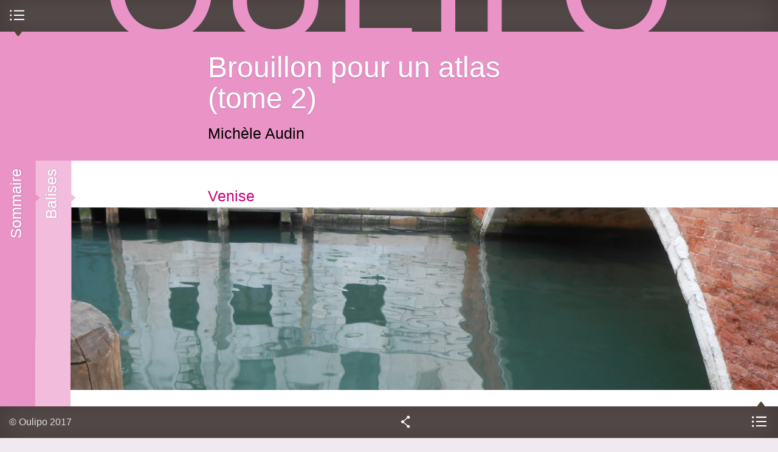

--- FILE ---
content_type: text/html; charset=utf-8
request_url: https://oulipo.net/fr/brouillon-pour-un-atlas-tome-2/venise
body_size: 11350
content:
<!DOCTYPE html>
<!--[if IEMobile 7]><html class="iem7" lang="fr" dir="ltr"><![endif]-->
<!--[if lte IE 6]><html class="lt-ie9 lt-ie8 lt-ie7" lang="fr" dir="ltr"><![endif]-->
<!--[if (IE 7)&(!IEMobile)]><html class="lt-ie9 lt-ie8" lang="fr" dir="ltr"><![endif]-->
<!--[if IE 8]><html class="lt-ie9" lang="fr" dir="ltr"><![endif]-->
<!--[if (gte IE 9)|(gt IEMobile 7)]><!--><html lang="fr" dir="ltr" prefix="content: http://purl.org/rss/1.0/modules/content/ dc: http://purl.org/dc/terms/ foaf: http://xmlns.com/foaf/0.1/ og: http://ogp.me/ns# rdfs: http://www.w3.org/2000/01/rdf-schema# sioc: http://rdfs.org/sioc/ns# sioct: http://rdfs.org/sioc/types# skos: http://www.w3.org/2004/02/skos/core# xsd: http://www.w3.org/2001/XMLSchema#"><!--<![endif]-->
  <head>
    <!--[if IE]><![endif]-->
<meta charset="utf-8" />
<link rel="up" href="/fr/brouillon-pour-un-atlas-tome-2" />
<link rel="prev" href="/fr/brouillon-pour-un-atlas-tome-2/varsovie" />
<link rel="next" href="/fr/brouillon-pour-un-atlas-tome-2/verne" />
<link rel="shortcut icon" href="https://oulipo.net/sites/oulipo/files/favicon.png" type="image/png" />
<meta name="viewport" content="width=device-width, initial-scale=1" />
<meta name="description" content="Venezia pianta map plan Stadtplan est un plan..." />
<meta name="MobileOptimized" content="width" />
<meta name="HandheldFriendly" content="true" />
<meta name="apple-mobile-web-app-capable" content="yes" />
<meta name="generator" content="Drupal 7 (https://www.drupal.org)" />
<link rel="canonical" href="https://oulipo.net/fr/brouillon-pour-un-atlas-tome-2/venise" />
<link rel="shortlink" href="https://oulipo.net/fr/node/6507" />
<meta name="dcterms.title" content="Venise" />
<meta name="dcterms.creator" content="Michèle Audin" />
<meta name="dcterms.description" content="Venezia pianta map plan Stadtplan est un plan..." />
<meta name="dcterms.date" content="2015-05-02T07:00+02:00" />
<meta name="dcterms.type" content="Text" />
<meta name="dcterms.format" content="text/html" />
<meta name="dcterms.identifier" content="https://oulipo.net/fr/brouillon-pour-un-atlas-tome-2/venise" />
<meta name="dcterms.language" content="fr" />
    <title>Venise | Oulipo</title>
    <script>
<!--//--><![CDATA[//><!--
for(var fonts=document.cookie.split("advaggf"),i=0;i<fonts.length;i++){var font=fonts[i].split("="),pos=font[0].indexOf("ont_");-1!==pos&&(window.document.documentElement.className+=" "+font[0].substr(4).replace(/[^a-zA-Z0-9\-]/g,""))}if(void 0!==Storage){fonts=JSON.parse(localStorage.getItem("advagg_fonts"));var current_time=(new Date).getTime();for(var key in fonts)fonts[key]>=current_time&&(window.document.documentElement.className+=" "+key.replace(/[^a-zA-Z0-9\-]/g,""))}
//--><!]]>
</script>
<link type="text/css" rel="stylesheet" href="/sites/oulipo/files/advagg_css/css__wKl3tyEAfDGa3FaA4FI2y8oop32GNSE6CUQylIao7M8__4lO0nQlwFvttypBX5vCLomg4PltmW_0A9hN3orQBUY4__W8xAow2K85C66Yk7zT7DgPDJn7PoDtzH5d6ZLRo9SxM.css" media="all" />
<link type="text/css" rel="stylesheet" href="/sites/oulipo/files/advagg_css/css__6cmqeCrNv05FDz4KAXgKdFhISOfks8LsFegc43OysyQ__471xsXpLPlEbqMPjU6spfxWd0YORHhAibok4rb_-0fY__W8xAow2K85C66Yk7zT7DgPDJn7PoDtzH5d6ZLRo9SxM.css" media="all" />
<link type="text/css" rel="stylesheet" href="/sites/oulipo/files/advagg_css/css__8w3vYTG_VKazITk173RZe44CLgfRLKRp3NcbzNjRBlk__77fCl0QC2B-qtEjqvzzx3DpedEu8EnA93y0P-cMHkKM__W8xAow2K85C66Yk7zT7DgPDJn7PoDtzH5d6ZLRo9SxM.css" media="all" />
<link type="text/css" rel="stylesheet" href="/sites/oulipo/files/advagg_css/css__i0kJ-XxJZvCUDIzAWuWqQaNWAWPJ-3TocQZRrrz8va8__vWnjZY9V5mCSJWTuC79s4tkvQjAi9mHqttYG67hCiMs__W8xAow2K85C66Yk7zT7DgPDJn7PoDtzH5d6ZLRo9SxM.css" media="all" />
<link type="text/css" rel="stylesheet" href="/sites/oulipo/files/advagg_css/css__Sw0eL8yexTy6dqhQ4ERjqUEH2uETIsnuUO6Ok8k3b88__kMMQu-jolHlKwc2WxKYNhom2Id3dq7enu1nRH5bnqgU__W8xAow2K85C66Yk7zT7DgPDJn7PoDtzH5d6ZLRo9SxM.css" media="all" />

<!--[if lt IE 8]>
<link type="text/css" rel="stylesheet" href="/sites/oulipo/files/advagg_css/css___y9xHaDK4lKnLgyEBX2lQ1smDT3IfGcnSV42JccV2n0__l8C3nqJnaDqiPf1-Mxg-IJQox_doet-C3V0zUdKIlj8__W8xAow2K85C66Yk7zT7DgPDJn7PoDtzH5d6ZLRo9SxM.css" media="screen" />
<![endif]-->
    <script src="//ajax.googleapis.com/ajax/libs/jquery/1.12.4/jquery.min.js"></script>
<script>
<!--//--><![CDATA[//><!--
window.jQuery || document.write("<script src='/sites/all/modules/jquery_update/replace/jquery/1.12/jquery.min.js'>\x3C/script>")
//--><!]]>
</script>
<script src="/sites/oulipo/files/advagg_js/js__ZyeOaiFuDejQQbhUV7yg7atYZnj4WLfH77o0scv4068__jeShjS1-sEwOx4dbB-NSBsCnxWfNslS1Nkgx4CZngGA__W8xAow2K85C66Yk7zT7DgPDJn7PoDtzH5d6ZLRo9SxM.js"></script>
<script src="/sites/oulipo/files/advagg_js/js__pG1Gy3nlz-oIw5eH-vFWXT14jEHNqLGe1ljd6Uato00__SGggvtYH6KAFWT2NGquosWK1SoWokfbyhZ2MaWmzq9I__W8xAow2K85C66Yk7zT7DgPDJn7PoDtzH5d6ZLRo9SxM.js"></script>
<script src="/sites/oulipo/files/advagg_js/js__LOTzmTjOEyBYTRa73tu6Fj3qY7yfNxJxX3y1JUwojnc__40YrL2aSiZmfap0peqfapAZpogiJynGBflb-zJ7vQQo__W8xAow2K85C66Yk7zT7DgPDJn7PoDtzH5d6ZLRo9SxM.js" defer="defer" async="async"></script>
<script src="/sites/oulipo/files/advagg_js/js__S3bm1c7u9YzJnRE6QrV-HsLzADKLeupchfbrYg22kRU__S91yqV9ubUDMxzCK2GLBYdp1SFL3v48MFVTVZ3OSXjc__W8xAow2K85C66Yk7zT7DgPDJn7PoDtzH5d6ZLRo9SxM.js"></script>
<script src="/sites/oulipo/files/advagg_js/js__QKWHVXxQ5UDzlXCbE9MYZoCyG78beSHBBJl7Jm2GMy4__cTWmv5XWgpZI_yO8mLi7xsMqEwDeKCiJ6xQgPkf72no__W8xAow2K85C66Yk7zT7DgPDJn7PoDtzH5d6ZLRo9SxM.js"></script>
<script src="https://platform.linkedin.com/in.js?async=true"></script>
<script src="/sites/oulipo/files/advagg_js/js__TacK2edxATgtVLbsTg1aOoIEU5HU3b2Yo4U5-06IEmk__LUzXJl0wC937v1wJI0lyOVKNOzSz-38JHpn7jKndbmU__W8xAow2K85C66Yk7zT7DgPDJn7PoDtzH5d6ZLRo9SxM.js"></script>
<script src="/sites/oulipo/files/advagg_js/js__Hc1h7bE3yFE3ccuwHJm04DWnClfH5p_Zf7uwWY51gqk__t1WXrPup0J7pdcCiMxQT9kfnRoOAQ2I7pyU43zhxfik__W8xAow2K85C66Yk7zT7DgPDJn7PoDtzH5d6ZLRo9SxM.js"></script>
<script src="/sites/oulipo/files/advagg_js/js__rEN0MXeQEhHBxcmRqiuAjqXEaDxK2FCdvh8tTvnQwtE__8LVpXNjMoiEX0jHSd3yjaVC_Xpjsu2hS2V37cfpFM00__W8xAow2K85C66Yk7zT7DgPDJn7PoDtzH5d6ZLRo9SxM.js"></script>
<script src="/sites/oulipo/files/advagg_js/js__dTRSuW27RiJte-z_L4Px_rno5dZsdWKiU3HtuBiTSmc__qxx0tZ2oz4MKEStUB_CPRHqSQzyJ0TJSjo-52r5f8jw__W8xAow2K85C66Yk7zT7DgPDJn7PoDtzH5d6ZLRo9SxM.js"></script>
<script async="async" src="https://www.googletagmanager.com/gtag/js?id=UA-26999129-9"></script>
<script>
<!--//--><![CDATA[//><!--
window.dataLayer = window.dataLayer || [];function gtag(){dataLayer.push(arguments)};gtag("js", new Date());gtag("set", "developer_id.dMDhkMT", true);gtag("config", "UA-26999129-9", {"groups":"default"});
//--><!]]>
</script>
<script src="/sites/oulipo/files/advagg_js/js__HxTbhN-HTG8H6pU8ZNTXLhmTeg8fhzG_sbeVLz0gBqU__AdhAFZ5QAk_VrKkFUOCnxJb9ANrhuWlKf15A7QHm14M__W8xAow2K85C66Yk7zT7DgPDJn7PoDtzH5d6ZLRo9SxM.js" defer="defer" async="async"></script>
<script src="/sites/oulipo/files/advagg_js/js__T-dhvS2L-nDoB_cCd8XsYEo4ik-yLmgosvvOwfkeEzQ__m_FqzlhJ7nZh23Io-O5N7P3ewXQQ-XBBYughsaTP6MI__W8xAow2K85C66Yk7zT7DgPDJn7PoDtzH5d6ZLRo9SxM.js"></script>
<script>
<!--//--><![CDATA[//><!--
jQuery.extend(Drupal.settings, {"basePath":"\/","pathPrefix":"fr\/","setHasJsCookie":0,"ajaxPageState":{"theme":"at_oulipo","theme_token":"O3rWJN6FQft-TelVKUhbXl2d7si-zJ1dIco2KiYR3dg","css":{"sites\/all\/modules\/calendar\/css\/calendar_multiday.css":1,"sites\/all\/modules\/ckeditor\/css\/ckeditor.css":1,"sites\/all\/modules\/media\/modules\/media_wysiwyg\/css\/media_wysiwyg.base.css":1,"sites\/all\/modules\/ctools\/css\/ctools.css":1,"sites\/all\/modules\/drutex\/drutex.css":1,"sites\/all\/modules\/panels\/css\/panels.css":1,"sites\/all\/modules\/typogrify\/typogrify.css":1,"sites\/all\/modules\/biblio\/biblio.css":1,"sites\/all\/themes\/at_oulipo\/layouts\/panels\/oulipo_panel_1\/..\/..\/..\/css\/oulipo_panel_1.css":1,"sites\/all\/themes\/adaptivetheme\/at_core\/css\/at.layout.css":1,"sites\/all\/themes\/at_oulipo\/css\/styles.css":1,"public:\/\/adaptivetheme\/at_oulipo_files\/at_oulipo.responsive.layout.css":1,"public:\/\/adaptivetheme\/at_oulipo_files\/at_oulipo.responsive.styles.css":1,"public:\/\/adaptivetheme\/at_oulipo_files\/at_oulipo.lt-ie8.layout.css":1,"sites\/all\/themes\/at_oulipo\/css\/ie.css":1},"js":{"\/\/ajax.googleapis.com\/ajax\/libs\/jquery\/1.12.4\/jquery.min.js":1,"misc\/jquery-extend-3.4.0.js":1,"misc\/jquery-html-prefilter-3.5.0-backport.js":1,"misc\/jquery.once.js":1,"misc\/drupal.js":1,"sites\/all\/modules\/jquery_update\/js\/jquery_browser.js":1,"sites\/all\/libraries\/fontfaceobserver\/fontfaceobserver.js":1,"sites\/all\/modules\/entityreference\/js\/entityreference.js":1,"public:\/\/languages\/fr_-T5VMNvGlrRji8ASgq0PPFhybP1PeBv8hUg-KdS3z7o.js":1,"https:\/\/platform.linkedin.com\/in.js?async=true":1,"sites\/all\/modules\/service_links\/js\/twitter_button.js":1,"sites\/all\/modules\/service_links\/js\/facebook_like.js":1,"sites\/all\/modules\/service_links\/js\/google_plus_one.js":1,"sites\/all\/modules\/service_links\/js\/linkedin_share_button.js":1,"sites\/all\/modules\/google_analytics\/googleanalytics.js":1,"https:\/\/www.googletagmanager.com\/gtag\/js?id=UA-26999129-9":1,"sites\/all\/modules\/advagg\/advagg_font\/advagg_font.js":1,"sites\/all\/themes\/at_oulipo\/scripts\/jquery.transition-events.js":1,"sites\/all\/themes\/at_oulipo\/scripts\/jquery.scrollto.js":1,"sites\/all\/themes\/at_oulipo\/scripts\/jquery.localscroll.js":1,"sites\/all\/themes\/at_oulipo\/scripts\/oulipo.js":1,"sites\/all\/themes\/adaptivetheme\/at_core\/scripts\/scalefix.js":1}},"ws_fl":{"width":100,"height":21},"ws_gpo":{"size":"","annotation":"","lang":"fr_FR","callback":"","width":300},"ws_lsb":{"countmode":"right"},"googleanalytics":{"account":["UA-26999129-9"],"trackOutbound":1,"trackMailto":1,"trackDownload":1,"trackDownloadExtensions":"7z|aac|arc|arj|asf|asx|avi|bin|csv|doc(x|m)?|dot(x|m)?|exe|flv|gif|gz|gzip|hqx|jar|jpe?g|js|mp(2|3|4|e?g)|mov(ie)?|msi|msp|pdf|phps|png|ppt(x|m)?|pot(x|m)?|pps(x|m)?|ppam|sld(x|m)?|thmx|qtm?|ra(m|r)?|sea|sit|tar|tgz|torrent|txt|wav|wma|wmv|wpd|xls(x|m|b)?|xlt(x|m)|xlam|xml|z|zip"},"advagg_font":{"warnock-pro":"Warnock Pro","@arial-unicode-ms":"@Arial Unicode MS","merriweather-sans":"Merriweather Sans","merriweather":"Merriweather","oulipo-caps":"Oulipo Caps"},"advagg_font_storage":1,"advagg_font_cookie":1,"advagg_font_no_fout":1,"adaptivetheme":{"at_oulipo":{"layout_settings":{"bigscreen":"three-col-grail","tablet_landscape":"three-col-grail","tablet_portrait":"one-col-stack","smalltouch_landscape":"one-col-stack","smalltouch_portrait":"one-col-stack"},"media_query_settings":{"bigscreen":"only screen and (min-width:875px) and (max-width:1144px)","tablet_landscape":"only screen and (min-width:745px) and (max-width:874px)","tablet_portrait":"only screen and (min-width:681px) and (max-width:744px)","smalltouch_landscape":"only screen and (min-width:321px) and (max-width:680px)","smalltouch_portrait":"only screen and (max-width:320px)"}}}});
//--><!]]>
</script>
    <!--[if lt IE 9]>
<script src="https://oulipo.net/sites/all/themes/adaptivetheme/at_core/scripts/html5.js?t5py03"></script>
<script src="https://oulipo.net/sites/all/themes/adaptivetheme/at_core/scripts/respond.js?t5py03"></script>
<![endif]-->
  </head>
  <body class="html not-front not-logged-in no-sidebars page-node page-node- page-node-6507 node-type-text publication i18n-fr atr-7.x-3.2-dev atv-7.x-3.1">
        <div id="interface">

  <header id="top" class="drawer roll" role="banner">
    <div class="inner clearfix">
      <h1 id="oulipo">
        <a title="Ouvroir de Littérature Potentielle" href="/">
          <span class="letter o">O</span><span class="letter u">u</span><span class="letter l">l</span><span class="letter i">i</span><span class="letter p">p</span><span class="letter o">o</span>
        </a>
      </h1>
            
          </div>
    <div id="menu-bar" class="nav clearfix"><nav id="block-system-main-menu" class=""  role="navigation">  
      <h2 class=""><span>Menu principal</span></h2>
  
  <ul class="menu clearfix"><li class="first leaf menu-depth-1 menu-item-1347"><a href="/fr/une">Une</a></li><li class="leaf menu-depth-1 menu-item-3759"><a href="/fr/jeudis" title="">Mardis</a></li><li class="leaf menu-depth-1 menu-item-960"><a href="/fr/oulipiens">Oulipiens</a></li><li class="leaf menu-depth-1 menu-item-961"><a href="/fr/publications">Publications</a></li><li class="leaf menu-depth-1 menu-item-958"><a href="/fr/faitsetdits">Faits &amp; dits</a></li><li class="last leaf menu-depth-1 menu-item-957"><a href="/fr/contraintes">Contraintes</a></li></ul>
  </nav></div>  </header>
  
    
      <div id="block-system-main" class="block block-system no-title odd first last block-count-2 block-region-content block-main" >  
  
  <div class="at-panel panel-display oulipo-panel-1 clearfix" >
      <header id="content-header" class="roll">
      <div class="inner clearfix">
                          <div class="title roll">
            <h1><a href="/fr/brouillon-pour-un-atlas-tome-2">Brouillon pour un atlas (tome 2)</a></h1>
          </div>
                          <div class="subtitle roll">
            <h2>
               <span class="field field-name-field-authors field-type-entityreference field-label-hidden view-mode-_custom_display"><a href="/fr/oulipiens/ma">Michèle Audin</a></span>            </h2>
          </div>
                      </div>
    </header>
        <div id="content">
            <div class="inner clearfix">
        <article class="node node-text article odd node-lang-fr node-full node-full clearfix" about="/fr/brouillon-pour-un-atlas-tome-2/venise" typeof="sioc:Item foaf:Document" role="article">
  
      <header class="node-header">
      <div class="inner clearfix">
        <div class="title">
                      <h1 class="node-title">
              <a href="/fr/brouillon-pour-un-atlas-tome-2/venise" rel="bookmark">Venise</a>
            </h1>
                  </div>
                  <div class="subtitle">
                                                      <h2 class="creation">
                   <span class="field field-name-field-authors field-type-entityreference field-label-hidden view-mode-full">Michèle Audin</span>                </h2>
                                    </div>
                      </div>
    </header>
  
  
  <div class="node-content">
    <div class="field field-name-field-cover field-type-image field-label-hidden view-mode-full"><div class="cover" style="background-image:url(https://oulipo.net/sites/oulipo/files/styles/huge/public/cover/dscn6063.jpg?itok=2fs0xklI)"></div><div class="cover overlay"></div></div> <section class="field field-name-body field-type-text-with-summary field-label-hidden view-mode-full"><div class="inner clearfix">Venezia pianta map plan Stadtplan est un plan de papier collé sur un carton bleu qui se plie en deux pour lui servir d’enveloppe protectrice. On voit sur ce carton une photo convenue assez vulgaire de régate sur le Grand canal et, sur l’autre face, la liste des transports publics (lignes de vaporetto). Le verso de la grande feuille de papier offre ce qu’on s’attend à y trouver&nbsp;: une liste des rues, les horaires d’ouverture des musées et des églises, des plans en noir et blanc de Murano, Burano et Torcello, et de Chioggia. Surtout, un quart de cette page comporte un plan des palais le long du Grand canal&nbsp;: le S inversé (que ses courbes élégantes empêchent d’appeler un Z), avec ses trois ponts et, tout le long, sur les deux rives, des dessins des édifices qui le bordent, palais pour la plupart, églises, mais pas seulement, le premier (si on commence à lire en haut à gauche) est la Stazione <span class="caps">FFSS</span> (la gare) – ainsi on entre dans Venise par le train. Ces dessins sont posés perpendiculairement à la ligne du canal, ce qui fait qu’ils ont la tête en haut, ou en bas, ou sur le côté. Par exemple, avant le pont des Scalzi, l’église (des Scalzi) pointe vers le haut tandis que, face à elle, la coupole de San Simeon Piccolo est dirigée vers le bas. Comme les dessins suivent la courbe, ils finissent par s’inverser&nbsp;: la Ca' d’Oro est « à l’endroit » tandis que, sur la même rive mais après la courbe du Rialto, le palais Mocenigo est « à l’envers ». Les palais de la rive qui est au-dessus sont à l’endroit, les autres à l’envers, ceux des courbes sont sur le côté, continûment. En bas à droite, à la fin de la lecture, le palais des doges et le campanile sont debout, comme fièrement, sur la place San Marco, alors que la Salute est renversée.<br />
<br />
Sur l’autre face figure un beau plan bien dessiné et précis de la ville de Venise. Dans le creux que forme, en haut à droite, la ligne des Fondamente Nuove et les Bacini, on a placé un dessin carré de la lagune avec Mestre à gauche, Chioggia, en bas, le Lido et les îles. Sous la Giudecca, sur toute la longueur (le plan est plus long que haut) c’est un plan allongé de l’allongé Lido. L’eau (la lagune, les canaux et rios) est (bien sûr) représentée en bleu, le plan est quadrillé (1 à 10, A à F), l’échelle (1&nbsp;:6500) figure sur la couverture cartonnée, le copyright, dans l’eau de la lagune, porte les dates 1999–2001. Les espaces verts, peu nombreux, sont indiqués par un vert plus soutenu que celui dans lequel est coloré le sestier de Canareggio. Car les différents sestiers sont colorés de couleurs différentes&nbsp;: gris bleu pour Castelo, bleu plus franc pour S. Croce, violet pour Dorsoduro, oranges pâle pour San Polo et plus foncé pour San Marco, comme il est indiqué sur la légende et à quoi nous pouvons ajouter que la Giudecca est en marron ainsi que l’île de San Giorgio. Les « arrière-boutiques » (l’éventail des voies de chemin de fer arrivant à la gare, les parkings), sont en blanc, incolores plutôt. Les arrêts de vaporetto sont marqués par des numéros dans des ronds blancs. L’œil qui les cherche trouve sans mal entre les minuscules calle et rios, les polygones irréguliers des grands campi, San Marco bien sûr, San Angelo et San Stefano, San Polo, les ghettos, Santa Maria Formosa, le plus secret San Pietro dans l’île du même nom. Un œil un peu plus exercé repère même le campo de San Bartolomeo où la statue de Goldoni contemple sans doute les passants et les désœuvrés.
<div class="rtecenter"><strong>*</strong></div>
<br />
Il y a un autre plan de Venise, portant une date plus récente, dans la collection. La couverture cartonnée est rouge et porte des illustrations différentes. Le plan proprement dit est strictement identique. L’œil qui les cherche y trouve donc sans mal, entre les minuscules calle et rios, les polygones irréguliers des grands campi, San Marco bien sûr, San Angelo et San Stefano, San Polo, les ghettos, Santa Maria Formosa, le plus secret San Pietro dans l’île du même nom. Un œil un peu plus exercé repère même le campo de San Bartolomeo où la statue de Goldoni contemple sans doute les passants et les désœuvrés.<br />
<br />
Les lecteurs s’attendent à ce que tu en dises plus. Tu avais parlé d’arriver à Venise en train…<br />
J’en ai déjà dit beaucoup. Elle est derrière toutes nos villes…<br />
<br />
Peut-être n’existe-t-elle qu’à l’ombre de nos paupières baissées.<br />
 
<div class="rteright">2 mai 2015<br />
	(à suivre)</div>

<div><br />
	<span class="caps">PS</span>. Il y a une légende de l’illustration dans le post-scriptum de la page <a href="http://oulipo.net/fr/brouillon-pour-un-atlas/images">images</a>.</div>
</div></section>  </div>

  
  
  <span property="dc:title" content="" class="rdf-meta element-hidden"></span><span property="sioc:num_replies" content="0" datatype="xsd:integer" class="rdf-meta element-hidden"></span></article>
<div class="panel-pane pane-block pane-oulipo-publication-previous-item no-title block">
  <div class="block-inner clearfix">
    
            
    
    <div class="block-content">
      <article class="node node-text node-teaser article even node-lang-fr clearfix" about="/fr/brouillon-pour-un-atlas-tome-2/varsovie" typeof="sioc:Item foaf:Document" role="article">
  
      <header class="node-header">
      <div class="inner clearfix">
        <div class="title">
                      <h3 class="node-title">
              <a href="/fr/brouillon-pour-un-atlas-tome-2/varsovie" rel="bookmark">Varsovie</a>
            </h3>
                  </div>
                  <div class="subtitle">
                                                      <h4 class="creation">
                   <span class="field field-name-field-authors field-type-entityreference field-label-hidden view-mode-teaser"><a href="/fr/oulipiens/ma">Michèle Audin</a></span>                </h4>
                                    </div>
                      </div>
    </header>
  
  
  <div class="node-content">
     <section class="field field-name-body field-type-text-with-summary field-label-hidden view-mode-teaser"><div class="inner clearfix"><p>Plan miasta Warszawa…</p></div></section>  </div>

      <nav class="clearfix"><ul class="links inline"><li class="node-readmore first last"><a href="/fr/brouillon-pour-un-atlas-tome-2/varsovie" rel="tag" title="Varsovie">Lire la suite<span class="element-invisible"> de Varsovie</span></a></li></ul></nav>
  
  
  <span property="dc:title" content="Varsovie" class="rdf-meta element-hidden"></span><span property="sioc:num_replies" content="0" datatype="xsd:integer" class="rdf-meta element-hidden"></span></article>
    </div>

    
    
  </div>
</div>
<div class="panel-pane pane-block pane-oulipo-publication-next-item no-title block">
  <div class="block-inner clearfix">
    
            
    
    <div class="block-content">
      <article class="node node-text node-teaser article odd node-lang-fr clearfix" about="/fr/brouillon-pour-un-atlas-tome-2/verne" typeof="sioc:Item foaf:Document" role="article">
  
      <header class="node-header">
      <div class="inner clearfix">
        <div class="title">
                      <h3 class="node-title">
              <a href="/fr/brouillon-pour-un-atlas-tome-2/verne" rel="bookmark">Verne</a>
            </h3>
                  </div>
                  <div class="subtitle">
                                                      <h4 class="creation">
                   <span class="field field-name-field-authors field-type-entityreference field-label-hidden view-mode-teaser"><a href="/fr/oulipiens/ma">Michèle Audin</a></span>                </h4>
                                    </div>
                      </div>
    </header>
  
  
  <div class="node-content">
     <section class="field field-name-body field-type-text-with-summary field-label-hidden view-mode-teaser"><div class="inner clearfix"><p>Parce que Jules Verne est l’auteur…</p></div></section>  </div>

      <nav class="clearfix"><ul class="links inline"><li class="node-readmore first last"><a href="/fr/brouillon-pour-un-atlas-tome-2/verne" rel="tag" title="Verne">Lire la suite<span class="element-invisible"> de Verne</span></a></li></ul></nav>
  
  
  <span property="dc:title" content="Verne" class="rdf-meta element-hidden"></span><span property="sioc:num_replies" content="0" datatype="xsd:integer" class="rdf-meta element-hidden"></span></article>
    </div>

    
    
  </div>
</div>
      </div>
    </div>
        <div class="drawer sidebar first">
      <div class="inner clearfix">
        <section class="panel-pane pane-views pane-publication-outline block">
  <div class="block-inner clearfix">
    
              <h2 class="pane-title block-title">Sommaire</h2>
        
    
    <div class="block-content">
      <div class="view view-publication-outline view-id-publication_outline view-display-id-block_1 list-index view-dom-id-59f641b2395b364f06a709639d5188bc">
        
  
  
      <div class="view-content">
      <div class="item-list">    <ul>          <li class="views-row views-row-1">  
          <span class="depth-1"><a href="/fr/brouillon-pour-un-atlas-tome-2">Brouillon pour un atlas (tome 2)</a></span>  </li>
          <li class="views-row views-row-2">  
          <span class="depth-2"><a href="/fr/brouillon-pour-un-atlas-tome-2/nutation">nutation</a></span>  </li>
          <li class="views-row views-row-3">  
          <span class="depth-2"><a href="/fr/brouillon-pour-un-atlas-tome-2/oasis">oasis</a></span>  </li>
          <li class="views-row views-row-4">  
          <span class="depth-2"><a href="/fr/brouillon-pour-un-atlas-tome-2/obernai">Obernai</a></span>  </li>
          <li class="views-row views-row-5">  
          <span class="depth-2"><a href="/fr/brouillon-pour-un-atlas-tome-2/ocean">océan</a></span>  </li>
          <li class="views-row views-row-6">  
          <span class="depth-2"><a href="/fr/brouillon-pour-un-atlas-tome-2/odense">Odense</a></span>  </li>
          <li class="views-row views-row-7">  
          <span class="depth-2"><a href="/fr/brouillon-pour-un-atlas-tome-2/ombilic">ombilic</a></span>  </li>
          <li class="views-row views-row-8">  
          <span class="depth-2"><a href="/fr/brouillon-pour-un-atlas-tome-2/opera">opéra</a></span>  </li>
          <li class="views-row views-row-9">  
          <span class="depth-2"><a href="/fr/brouillon-pour-un-atlas-tome-2/opinion">opinion</a></span>  </li>
          <li class="views-row views-row-10">  
          <span class="depth-2"><a href="/fr/brouillon-pour-un-atlas-tome-2/ordre">ordre</a></span>  </li>
          <li class="views-row views-row-11">  
          <span class="depth-2"><a href="/fr/brouillon-pour-un-atlas-tome-2/orient">orient</a></span>  </li>
          <li class="views-row views-row-12">  
          <span class="depth-2"><a href="/fr/brouillon-pour-un-atlas-tome-2/orientation">orientation</a></span>  </li>
          <li class="views-row views-row-13">  
          <span class="depth-2"><a href="/fr/brouillon-pour-un-atlas-tome-2/origine">origine</a></span>  </li>
          <li class="views-row views-row-14">  
          <span class="depth-2"><a href="/fr/brouillon-pour-un-atlas-tome-2/ou">où</a></span>  </li>
          <li class="views-row views-row-15">  
          <span class="depth-2"><a href="/fr/brouillon-pour-un-atlas-tome-2/oubli">oubli</a></span>  </li>
          <li class="views-row views-row-16">  
          <span class="depth-2"><a href="/fr/brouillon-pour-un-atlas-tome-2/padoue">Padoue</a></span>  </li>
          <li class="views-row views-row-17">  
          <span class="depth-2"><a href="/fr/brouillon-pour-un-atlas-tome-2/page">page</a></span>  </li>
          <li class="views-row views-row-18">  
          <span class="depth-2"><a href="/fr/brouillon-pour-un-atlas-tome-2/panorama">panorama</a></span>  </li>
          <li class="views-row views-row-19">  
          <span class="depth-2"><a href="/fr/brouillon-pour-un-atlas-tome-2/papier">papier</a></span>  </li>
          <li class="views-row views-row-20">  
          <span class="depth-2"><a href="/fr/brouillon-pour-un-atlas-tome-2/papillon">papillon</a></span>  </li>
          <li class="views-row views-row-21">  
          <span class="depth-2"><a href="/fr/brouillon-pour-un-atlas-tome-2/parallele">parallèle</a></span>  </li>
          <li class="views-row views-row-22">  
          <span class="depth-2"><a href="/fr/brouillon-pour-un-atlas-tome-2/paris">Paris</a></span>  </li>
          <li class="views-row views-row-23">  
          <span class="depth-2"><a href="/fr/brouillon-pour-un-atlas-tome-2/paris-suite">Paris (suite)</a></span>  </li>
          <li class="views-row views-row-24">  
          <span class="depth-2"><a href="/fr/brouillon-pour-un-atlas-tome-2/paris-rues-du-onzieme">Paris (rues du onzième)</a></span>  </li>
          <li class="views-row views-row-25">  
          <span class="depth-2"><a href="/fr/brouillon-pour-un-atlas-tome-2/paris-rues-du-onzieme-suite">Paris (rues du onzième, suite)</a></span>  </li>
          <li class="views-row views-row-26">  
          <span class="depth-2"><a href="/fr/brouillon-pour-un-atlas-tome-2/paris-rues-du-onzieme-suite-encore">Paris (rues du onzième, suite, encore)</a></span>  </li>
          <li class="views-row views-row-27">  
          <span class="depth-2"><a href="/fr/brouillon-pour-un-atlas-tome-2/paris-rues-du-onzieme-fin">Paris (rues du onzième, fin)</a></span>  </li>
          <li class="views-row views-row-28">  
          <span class="depth-2"><a href="/fr/brouillon-pour-un-atlas-tome-2/pau">Pau</a></span>  </li>
          <li class="views-row views-row-29">  
          <span class="depth-2"><a href="/fr/brouillon-pour-un-atlas-tome-2/paysage">paysage</a></span>  </li>
          <li class="views-row views-row-30">  
          <span class="depth-2"><a href="/fr/brouillon-pour-un-atlas-tome-2/peirce">Peirce</a></span>  </li>
          <li class="views-row views-row-31">  
          <span class="depth-2"><a href="/fr/brouillon-pour-un-atlas-tome-2/perec">Perec</a></span>  </li>
          <li class="views-row views-row-32">  
          <span class="depth-2"><a href="/fr/brouillon-pour-un-atlas-tome-2/personnages">personnages</a></span>  </li>
          <li class="views-row views-row-33">  
          <span class="depth-2"><a href="/fr/brouillon-pour-un-atlas-tome-2/philadelphie">Philadelphie</a></span>  </li>
          <li class="views-row views-row-34">  
          <span class="depth-2"><a href="/fr/brouillon-pour-un-atlas-tome-2/pic-de-barbarie-a-paris">pic de barbarie à Paris</a></span>  </li>
          <li class="views-row views-row-35">  
          <span class="depth-2"><a href="/fr/brouillon-pour-un-atlas-tome-2/pied">pied</a></span>  </li>
          <li class="views-row views-row-36">  
          <span class="depth-2"><a href="/fr/brouillon-pour-un-atlas-tome-2/plan">plan</a></span>  </li>
          <li class="views-row views-row-37">  
          <span class="depth-2"><a href="/fr/brouillon-pour-un-atlas-tome-2/planchette">planchette</a></span>  </li>
          <li class="views-row views-row-38">  
          <span class="depth-2"><a href="/fr/brouillon-pour-un-atlas-tome-2/poeme">poème</a></span>  </li>
          <li class="views-row views-row-39">  
          <span class="depth-2"><a href="/fr/brouillon-pour-un-atlas-tome-2/point">point</a></span>  </li>
          <li class="views-row views-row-40">  
          <span class="depth-2"><a href="/fr/brouillon-pour-un-atlas-tome-2/pole">pôle</a></span>  </li>
          <li class="views-row views-row-41">  
          <span class="depth-2"><a href="/fr/brouillon-pour-un-atlas-tome-2/pont">pont</a></span>  </li>
          <li class="views-row views-row-42">  
          <span class="depth-2"><a href="/fr/brouillon-pour-un-atlas-tome-2/pont-collection">pont (collection)</a></span>  </li>
          <li class="views-row views-row-43">  
          <span class="depth-2"><a href="/fr/brouillon-pour-un-atlas-tome-2/pont-collection-suite">pont (collection (suite))</a></span>  </li>
          <li class="views-row views-row-44">  
          <span class="depth-2"><a href="/fr/brouillon-pour-un-atlas-tome-2/pont-collection-fin">pont (collection (fin))</a></span>  </li>
          <li class="views-row views-row-45">  
          <span class="depth-2"><a href="/fr/brouillon-pour-un-atlas-tome-2/pont-en-royans">Pont en Royans</a></span>  </li>
          <li class="views-row views-row-46">  
          <span class="depth-2"><a href="/fr/brouillon-pour-un-atlas-tome-2/port">port</a></span>  </li>
          <li class="views-row views-row-47">  
          <span class="depth-2"><a href="/fr/brouillon-pour-un-atlas-tome-2/porto">Porto</a></span>  </li>
          <li class="views-row views-row-48">  
          <span class="depth-2"><a href="/fr/brouillon-pour-un-atlas-tome-2/portulan">portulan</a></span>  </li>
          <li class="views-row views-row-49">  
          <span class="depth-2"><a href="/fr/brouillon-pour-un-atlas-tome-2/position">position</a></span>  </li>
          <li class="views-row views-row-50">  
          <span class="depth-2"><a href="/fr/brouillon-pour-un-atlas-tome-2/postface">postface</a></span>  </li>
          <li class="views-row views-row-51">  
          <span class="depth-2"><a href="/fr/brouillon-pour-un-atlas-tome-2/potsdam">Potsdam</a></span>  </li>
          <li class="views-row views-row-52">  
          <span class="depth-2"><a href="/fr/brouillon-pour-un-atlas-tome-2/preface">préface</a></span>  </li>
          <li class="views-row views-row-53">  
          <span class="depth-2"><a href="/fr/brouillon-pour-un-atlas-tome-2/principe">principe</a></span>  </li>
          <li class="views-row views-row-54">  
          <span class="depth-2"><a href="/fr/brouillon-pour-un-atlas-tome-2/projection">projection</a></span>  </li>
          <li class="views-row views-row-55">  
          <span class="depth-2"><a href="/fr/brouillon-pour-un-atlas-tome-2/ptolemee">Ptolémée</a></span>  </li>
          <li class="views-row views-row-56">  
          <span class="depth-2"><a href="/fr/brouillon-pour-un-atlas-tome-2/puzzle">puzzle</a></span>  </li>
          <li class="views-row views-row-57">  
          <span class="depth-2"><a href="/fr/brouillon-pour-un-atlas-tome-2/quadrillage">quadrillage</a></span>  </li>
          <li class="views-row views-row-58">  
          <span class="depth-2"><a href="/fr/brouillon-pour-un-atlas-tome-2/quand">quand</a></span>  </li>
          <li class="views-row views-row-59">  
          <span class="depth-2"><a href="/fr/brouillon-pour-un-atlas-tome-2/quart-de-cercle">quart de cercle</a></span>  </li>
          <li class="views-row views-row-60">  
          <span class="depth-2"><a href="/fr/brouillon-pour-un-atlas-tome-2/quatre-vingts">quatre-vingts</a></span>  </li>
          <li class="views-row views-row-61">  
          <span class="depth-2"><a href="/fr/brouillon-pour-un-atlas-tome-2/quebec">Québec</a></span>  </li>
          <li class="views-row views-row-62">  
          <span class="depth-2"><a href="/fr/brouillon-pour-un-atlas-tome-2/queneau">Queneau</a></span>  </li>
          <li class="views-row views-row-63">  
          <span class="depth-2"><a href="/fr/brouillon-pour-un-atlas-tome-2/quinconce">quinconce</a></span>  </li>
          <li class="views-row views-row-64">  
          <span class="depth-2"><a href="/fr/brouillon-pour-un-atlas-tome-2/rabat">Rabat</a></span>  </li>
          <li class="views-row views-row-65">  
          <span class="depth-2"><a href="/fr/brouillon-pour-un-atlas-tome-2/rail">rail</a></span>  </li>
          <li class="views-row views-row-66">  
          <span class="depth-2"><a href="/fr/brouillon-pour-un-atlas-tome-2/ravine-des-cabris">Ravine-des-Cabris</a></span>  </li>
          <li class="views-row views-row-67">  
          <span class="depth-2"><a href="/fr/brouillon-pour-un-atlas-tome-2/rectangle">rectangle</a></span>  </li>
          <li class="views-row views-row-68">  
          <span class="depth-2"><a href="/fr/brouillon-pour-un-atlas-tome-2/reel">réel</a></span>  </li>
          <li class="views-row views-row-69">  
          <span class="depth-2"><a href="/fr/brouillon-pour-un-atlas-tome-2/references">références</a></span>  </li>
          <li class="views-row views-row-70">  
          <span class="depth-2"><a href="/fr/brouillon-pour-un-atlas-tome-2/regle">règle</a></span>  </li>
          <li class="views-row views-row-71">  
          <span class="depth-2"><a href="/fr/brouillon-pour-un-atlas-tome-2/religion">religion</a></span>  </li>
          <li class="views-row views-row-72">  
          <span class="depth-2"><a href="/fr/brouillon-pour-un-atlas-tome-2/remerciements">remerciements</a></span>  </li>
          <li class="views-row views-row-73">  
          <span class="depth-2"><a href="/fr/brouillon-pour-un-atlas-tome-2/remords">remords</a></span>  </li>
          <li class="views-row views-row-74">  
          <span class="depth-2"><a href="/fr/brouillon-pour-un-atlas-tome-2/rennes">Rennes</a></span>  </li>
          <li class="views-row views-row-75">  
          <span class="depth-2"><a href="/fr/brouillon-pour-un-atlas-tome-2/renvoi">renvoi</a></span>  </li>
          <li class="views-row views-row-76">  
          <span class="depth-2"><a href="/fr/brouillon-pour-un-atlas-tome-2/retard">retard</a></span>  </li>
          <li class="views-row views-row-77">  
          <span class="depth-2"><a href="/fr/brouillon-pour-un-atlas-tome-2/reykjavik">Reykjavik</a></span>  </li>
          <li class="views-row views-row-78">  
          <span class="depth-2"><a href="/fr/brouillon-pour-un-atlas-tome-2/ria">ria</a></span>  </li>
          <li class="views-row views-row-79">  
          <span class="depth-2"><a href="/fr/brouillon-pour-un-atlas-tome-2/roman">roman</a></span>  </li>
          <li class="views-row views-row-80">  
          <span class="depth-2"><a href="/fr/brouillon-pour-un-atlas-tome-2/rome">Rome</a></span>  </li>
          <li class="views-row views-row-81">  
          <span class="depth-2"><a href="/fr/brouillon-pour-un-atlas-tome-2/rose">rose</a></span>  </li>
          <li class="views-row views-row-82">  
          <span class="depth-2"><a href="/fr/brouillon-pour-un-atlas-tome-2/rumb">rumb</a></span>  </li>
          <li class="views-row views-row-83">  
          <span class="depth-2"><a href="/fr/brouillon-pour-un-atlas-tome-2/saint-brieuc">Saint-Brieuc</a></span>  </li>
          <li class="views-row views-row-84">  
          <span class="depth-2"><a href="/fr/brouillon-pour-un-atlas-tome-2/saint-denis">Saint-Denis</a></span>  </li>
          <li class="views-row views-row-85">  
          <span class="depth-2"><a href="/fr/brouillon-pour-un-atlas-tome-2/saint-denis-suite">Saint-Denis (suite)</a></span>  </li>
          <li class="views-row views-row-86">  
          <span class="depth-2"><a href="/fr/brouillon-pour-un-atlas-tome-2/saint-flour">Saint-Flour</a></span>  </li>
          <li class="views-row views-row-87">  
          <span class="depth-2"><a href="/fr/brouillon-pour-un-atlas-tome-2/san-francisco">San Francisco</a></span>  </li>
          <li class="views-row views-row-88">  
          <span class="depth-2"><a href="/fr/brouillon-pour-un-atlas-tome-2/saragosse">Saragosse</a></span>  </li>
          <li class="views-row views-row-89">  
          <span class="depth-2"><a href="/fr/brouillon-pour-un-atlas-tome-2/satellite">satellite</a></span>  </li>
          <li class="views-row views-row-90">  
          <span class="depth-2"><a href="/fr/brouillon-pour-un-atlas-tome-2/seconde">seconde</a></span>  </li>
          <li class="views-row views-row-91">  
          <span class="depth-2"><a href="/fr/brouillon-pour-un-atlas-tome-2/secret">secret</a></span>  </li>
          <li class="views-row views-row-92">  
          <span class="depth-2"><a href="/fr/brouillon-pour-un-atlas-tome-2/seine">Seine</a></span>  </li>
          <li class="views-row views-row-93">  
          <span class="depth-2"><a href="/fr/brouillon-pour-un-atlas-tome-2/selle">selle</a></span>  </li>
          <li class="views-row views-row-94">  
          <span class="depth-2"><a href="/fr/brouillon-pour-un-atlas-tome-2/seoul">Séoul</a></span>  </li>
          <li class="views-row views-row-95">  
          <span class="depth-2"><a href="/fr/brouillon-pour-un-atlas-tome-2/seville">Séville</a></span>  </li>
          <li class="views-row views-row-96">  
          <span class="depth-2"><a href="/fr/brouillon-pour-un-atlas-tome-2/seville-suite">Séville (suite)</a></span>  </li>
          <li class="views-row views-row-97">  
          <span class="depth-2"><a href="/fr/brouillon-pour-un-atlas-tome-2/sextant">sextant</a></span>  </li>
          <li class="views-row views-row-98">  
          <span class="depth-2"><a href="/fr/brouillon-pour-un-atlas-tome-2/sintra">Sintra</a></span>  </li>
          <li class="views-row views-row-99">  
          <span class="depth-2"><a href="/fr/brouillon-pour-un-atlas-tome-2/rio-de-janeiro">Rio de Janeiro</a></span>  </li>
          <li class="views-row views-row-100">  
          <span class="depth-2"><a href="/fr/brouillon-pour-un-atlas-tome-2/soleil">soleil</a></span>  </li>
          <li class="views-row views-row-101">  
          <span class="depth-2"><a href="/fr/brouillon-pour-un-atlas-tome-2/solstice">solstice</a></span>  </li>
          <li class="views-row views-row-102">  
          <span class="depth-2"><a href="/fr/brouillon-pour-un-atlas-tome-2/sommet">sommet</a></span>  </li>
          <li class="views-row views-row-103">  
          <span class="depth-2"><a href="/fr/brouillon-pour-un-atlas-tome-2/sopot">Sopot</a></span>  </li>
          <li class="views-row views-row-104">  
          <span class="depth-2"><a href="/fr/brouillon-pour-un-atlas-tome-2/souvenir">souvenir</a></span>  </li>
          <li class="views-row views-row-105">  
          <span class="depth-2"><a href="/fr/brouillon-pour-un-atlas-tome-2/sphere">sphère</a></span>  </li>
          <li class="views-row views-row-106">  
          <span class="depth-2"><a href="/fr/brouillon-pour-un-atlas-tome-2/spot">Spot</a></span>  </li>
          <li class="views-row views-row-107">  
          <span class="depth-2"><a href="/fr/brouillon-pour-un-atlas-tome-2/stereographique">stéréographique</a></span>  </li>
          <li class="views-row views-row-108">  
          <span class="depth-2"><a href="/fr/brouillon-pour-un-atlas-tome-2/sterne">Sterne</a></span>  </li>
          <li class="views-row views-row-109">  
          <span class="depth-2"><a href="/fr/brouillon-pour-un-atlas-tome-2/sterne-encore">Sterne (encore)</a></span>  </li>
          <li class="views-row views-row-110">  
          <span class="depth-2"><a href="/fr/brouillon-pour-un-atlas-tome-2/sterne-fin">Sterne (fin (?))</a></span>  </li>
          <li class="views-row views-row-111">  
          <span class="depth-2"><a href="/fr/brouillon-pour-un-atlas-tome-2/stockholm">Stockholm</a></span>  </li>
          <li class="views-row views-row-112">  
          <span class="depth-2"><a href="/fr/brouillon-pour-un-atlas-tome-2/strasbourg">Strasbourg</a></span>  </li>
          <li class="views-row views-row-113">  
          <span class="depth-2"><a href="/fr/brouillon-pour-un-atlas-tome-2/strasbourg-suite">Strasbourg (suite)</a></span>  </li>
          <li class="views-row views-row-114">  
          <span class="depth-2"><a href="/fr/brouillon-pour-un-atlas-tome-2/stylo">stylo</a></span>  </li>
          <li class="views-row views-row-115">  
          <span class="depth-2"><a href="/fr/brouillon-pour-un-atlas-tome-2/sud">sud</a></span>  </li>
          <li class="views-row views-row-116">  
          <span class="depth-2"><a href="/fr/brouillon-pour-un-atlas-tome-2/t">T</a></span>  </li>
          <li class="views-row views-row-117">  
          <span class="depth-2"><a href="/fr/brouillon-pour-un-atlas-tome-2/table">table</a></span>  </li>
          <li class="views-row views-row-118">  
          <span class="depth-2"><a href="/fr/brouillon-pour-un-atlas-tome-2/tautologie">tautologie</a></span>  </li>
          <li class="views-row views-row-119">  
          <span class="depth-2"><a href="/fr/brouillon-pour-un-atlas-tome-2/tectonique">tectonique</a></span>  </li>
          <li class="views-row views-row-120">  
          <span class="depth-2"><a href="/fr/brouillon-pour-un-atlas-tome-2/tel-aviv">Tel Aviv</a></span>  </li>
          <li class="views-row views-row-121">  
          <span class="depth-2"><a href="/fr/brouillon-pour-un-atlas-tome-2/temps">temps</a></span>  </li>
          <li class="views-row views-row-122">  
          <span class="depth-2"><a href="/fr/brouillon-pour-un-atlas-tome-2/tendre">tendre</a></span>  </li>
          <li class="views-row views-row-123">  
          <span class="depth-2"><a href="/fr/brouillon-pour-un-atlas-tome-2/tension">tension</a></span>  </li>
          <li class="views-row views-row-124">  
          <span class="depth-2"><a href="/fr/brouillon-pour-un-atlas-tome-2/terre">Terre</a></span>  </li>
          <li class="views-row views-row-125">  
          <span class="depth-2"><a href="/fr/brouillon-pour-un-atlas-tome-2/tigre">Tigre</a></span>  </li>
          <li class="views-row views-row-126">  
          <span class="depth-2"><a href="/fr/brouillon-pour-un-atlas-tome-2/topoguide">topoguide</a></span>  </li>
          <li class="views-row views-row-127">  
          <span class="depth-2"><a href="/fr/brouillon-pour-un-atlas-tome-2/toponymie">toponymie</a></span>  </li>
          <li class="views-row views-row-128">  
          <span class="depth-2"><a href="/fr/brouillon-pour-un-atlas-tome-2/toronto">Toronto</a></span>  </li>
          <li class="views-row views-row-129">  
          <span class="depth-2"><a href="/fr/brouillon-pour-un-atlas-tome-2/toronto-suite">Toronto (suite)</a></span>  </li>
          <li class="views-row views-row-130">  
          <span class="depth-2"><a href="/fr/brouillon-pour-un-atlas-tome-2/toulouse">Toulouse</a></span>  </li>
          <li class="views-row views-row-131">  
          <span class="depth-2"><a href="/fr/brouillon-pour-un-atlas-tome-2/tour">tour</a></span>  </li>
          <li class="views-row views-row-132">  
          <span class="depth-2"><a href="/fr/brouillon-pour-un-atlas-tome-2/train">train</a></span>  </li>
          <li class="views-row views-row-133">  
          <span class="depth-2"><a href="/fr/brouillon-pour-un-atlas-tome-2/tram">tram</a></span>  </li>
          <li class="views-row views-row-134">  
          <span class="depth-2"><a href="/fr/brouillon-pour-un-atlas-tome-2/tresor">trésor</a></span>  </li>
          <li class="views-row views-row-135">  
          <span class="depth-2"><a href="/fr/brouillon-pour-un-atlas-tome-2/triangulation">triangulation</a></span>  </li>
          <li class="views-row views-row-136">  
          <span class="depth-2"><a href="/fr/brouillon-pour-un-atlas-tome-2/tricherie">tricherie</a></span>  </li>
          <li class="views-row views-row-137">  
          <span class="depth-2"><a href="/fr/brouillon-pour-un-atlas-tome-2/troisieme">troisième</a></span>  </li>
          <li class="views-row views-row-138">  
          <span class="depth-2"><a href="/fr/brouillon-pour-un-atlas-tome-2/tropique">tropique</a></span>  </li>
          <li class="views-row views-row-139">  
          <span class="depth-2"><a href="/fr/brouillon-pour-un-atlas-tome-2/trou">trou</a></span>  </li>
          <li class="views-row views-row-140">  
          <span class="depth-2"><a href="/fr/brouillon-pour-un-atlas-tome-2/tunnel">tunnel</a></span>  </li>
          <li class="views-row views-row-141">  
          <span class="depth-2"><a href="/fr/brouillon-pour-un-atlas-tome-2/turbulences">turbulences</a></span>  </li>
          <li class="views-row views-row-142">  
          <span class="depth-2"><a href="/fr/brouillon-pour-un-atlas-tome-2/typographie">typographie</a></span>  </li>
          <li class="views-row views-row-143">  
          <span class="depth-2"><a href="/fr/brouillon-pour-un-atlas-tome-2/universalis">universalis</a></span>  </li>
          <li class="views-row views-row-144">  
          <span class="depth-2"><a href="/fr/brouillon-pour-un-atlas-tome-2/uppsala">Uppsala</a></span>  </li>
          <li class="views-row views-row-145">  
          <span class="depth-2"><a href="/fr/brouillon-pour-un-atlas-tome-2/utopie">Utopie</a></span>  </li>
          <li class="views-row views-row-146">  
          <span class="depth-2"><a href="/fr/brouillon-pour-un-atlas-tome-2/vallee">vallée</a></span>  </li>
          <li class="views-row views-row-147">  
          <span class="depth-2"><a href="/fr/brouillon-pour-un-atlas-tome-2/varsovie">Varsovie</a></span>  </li>
          <li class="views-row views-row-148">  
          <span class="depth-2"><a href="/fr/brouillon-pour-un-atlas-tome-2/venise" class="active">Venise</a></span>  </li>
          <li class="views-row views-row-149">  
          <span class="depth-2"><a href="/fr/brouillon-pour-un-atlas-tome-2/verne">Verne</a></span>  </li>
          <li class="views-row views-row-150">  
          <span class="depth-2"><a href="/fr/brouillon-pour-un-atlas-tome-2/vernier">vernier</a></span>  </li>
          <li class="views-row views-row-151">  
          <span class="depth-2"><a href="/fr/brouillon-pour-un-atlas-tome-2/verone">Vérone</a></span>  </li>
          <li class="views-row views-row-152">  
          <span class="depth-2"><a href="/fr/brouillon-pour-un-atlas-tome-2/verticale">verticale</a></span>  </li>
          <li class="views-row views-row-153">  
          <span class="depth-2"><a href="/fr/brouillon-pour-un-atlas-tome-2/vienne">Vienne</a></span>  </li>
          <li class="views-row views-row-154">  
          <span class="depth-2"><a href="/fr/brouillon-pour-un-atlas-tome-2/villard-de-lans">Villard de Lans</a></span>  </li>
          <li class="views-row views-row-155">  
          <span class="depth-2"><a href="/fr/brouillon-pour-un-atlas-tome-2/villeneuve-dascq">Villeneuve d&#039;Ascq</a></span>  </li>
          <li class="views-row views-row-156">  
          <span class="depth-2"><a href="/fr/brouillon-pour-un-atlas-tome-2/villeneuve-les-avignon">Villeneuve-les-Avignon</a></span>  </li>
          <li class="views-row views-row-157">  
          <span class="depth-2"><a href="/fr/brouillon-pour-un-atlas-tome-2/voie">voie</a></span>  </li>
          <li class="views-row views-row-158">  
          <span class="depth-2"><a href="/fr/brouillon-pour-un-atlas-tome-2/volcan">volcan</a></span>  </li>
          <li class="views-row views-row-159">  
          <span class="depth-2"><a href="/fr/brouillon-pour-un-atlas-tome-2/w">W</a></span>  </li>
          <li class="views-row views-row-160">  
          <span class="depth-2"><a href="/fr/brouillon-pour-un-atlas-tome-2/wittig">Wittig</a></span>  </li>
          <li class="views-row views-row-161">  
          <span class="depth-2"><a href="/fr/brouillon-pour-un-atlas-tome-2/x">x</a></span>  </li>
          <li class="views-row views-row-162">  
          <span class="depth-2"><a href="/fr/brouillon-pour-un-atlas-tome-2/yard">yard</a></span>  </li>
          <li class="views-row views-row-163">  
          <span class="depth-2"><a href="/fr/brouillon-pour-un-atlas-tome-2/yonville">Yonville</a></span>  </li>
          <li class="views-row views-row-164">  
          <span class="depth-2"><a href="/fr/brouillon-pour-un-atlas-tome-2/zero">zéro</a></span>  </li>
          <li class="views-row views-row-165">  
          <span class="depth-2"><a href="/fr/brouillon-pour-un-atlas-tome-2/zeugme">zeugme</a></span>  </li>
          <li class="views-row views-row-166">  
          <span class="depth-2"><a href="/fr/brouillon-pour-un-atlas-tome-2/zone">zone</a></span>  </li>
          <li class="views-row views-row-167">  
          <span class="depth-2"><a href="/fr/brouillon-pour-un-atlas-tome-2/zurich">Zurich</a></span>  </li>
          <li class="views-row views-row-168">  
          <span class="depth-2"><a href="/fr/brouillon-pour-un-atlas-tome-2/zut-cest-fini">zut, c&#039;est fini</a></span>  </li>
      </ul></div>    </div>
  
  
  
  
  
  
</div>    </div>

    
    
  </div>
</section>
      </div>
    </div>
        <div class="drawer sidebar second">
      <div class="inner clearfix">
        <section class="panel-pane pane-views pane-node-taxonomy block">
  <div class="block-inner clearfix">
    
              <h2 class="pane-title block-title">Balises</h2>
        
    
    <div class="block-content">
      <div class="view view-node-taxonomy view-id-node_taxonomy view-display-id-block view-dom-id-fdb5f575d0ba9bfacdbfe90fcfed9875">
        
  
  
      <div class="view-content">
        <div class="views-row views-row-1 views-row-odd views-row-first views-row-last">
      
  <div class="views-field views-field-field-tags">    <h3 class="views-label views-label-field-tags">Mots-clefs</h3>    <div class="field-content"><a href="/fr/mots-clefs/venise" typeof="skos:Concept" property="rdfs:label skos:prefLabel" datatype="">venise</a>, <a href="/fr/mots-clefs/murano" typeof="skos:Concept" property="rdfs:label skos:prefLabel" datatype="">Murano</a>, <a href="/fr/mots-clefs/burano" typeof="skos:Concept" property="rdfs:label skos:prefLabel" datatype="">Burano</a>, <a href="/fr/mots-clefs/torcello" typeof="skos:Concept" property="rdfs:label skos:prefLabel" datatype="">Torcello</a>, <a href="/fr/mots-clefs/chioggia" typeof="skos:Concept" property="rdfs:label skos:prefLabel" datatype="">Chioggia</a>, <a href="/fr/mots-clefs/grand-canal" typeof="skos:Concept" property="rdfs:label skos:prefLabel" datatype="">Grand Canal</a>, <a href="/fr/mots-clefs/mestre" typeof="skos:Concept" property="rdfs:label skos:prefLabel" datatype="">Mestre</a>, <a href="/fr/mots-clefs/lido" typeof="skos:Concept" property="rdfs:label skos:prefLabel" datatype="">Lido</a>, <a href="/fr/mots-clefs/giudecca" typeof="skos:Concept" property="rdfs:label skos:prefLabel" datatype="">Giudecca</a>, <a href="/fr/mots-clefs/goldoni" typeof="skos:Concept" property="rdfs:label skos:prefLabel" datatype="">Goldoni</a>, <a href="/fr/mots-clefs/ic" typeof="skos:Concept" property="rdfs:label skos:prefLabel" datatype="">IC</a>, <a href="/fr/mots-clefs/les-villes-invisibles" typeof="skos:Concept" property="rdfs:label skos:prefLabel" datatype="">Les Villes invisibles</a>, <a href="/fr/mots-clefs/fruttero" typeof="skos:Concept" property="rdfs:label skos:prefLabel" datatype="">Fruttero</a>, <a href="/fr/mots-clefs/lucentini" typeof="skos:Concept" property="rdfs:label skos:prefLabel" datatype="">Lucentini</a>, <a href="/fr/mots-clefs/lamant-sans-domicile-fixe" typeof="skos:Concept" property="rdfs:label skos:prefLabel" datatype="">L&#039;amant sans domicile fixe</a></div>  </div>  </div>
    </div>
  
  
  
  
  
  
</div>    </div>

    
    
  </div>
</section>
      </div>
    </div>
  </div>

  </div>  
  
      <footer id="bottom" class="drawer">
      <div class="region region-footer"><div class="region-inner clearfix"><section id="block-block-1" class="block block-block odd first block-count-3 block-region-footer block-1" >  
      <h2 class="block-title"><span>Copyright</span></h2>
  
  <div class="block-content content"><p>© Oulipo&nbsp;2017</p>
</div>
  </section><nav id="block-menu-menu-liens" class="block block-menu even block-count-4 block-region-footer block-menu-liens"  role="navigation">  
      <h2 class="block-title"><span>Liens</span></h2>
  
  <div class="block-content content"><ul class="menu clearfix"><li class="first last leaf menu-depth-1 menu-item-3862"><a href="/fr/mentions_legales">Mentions légales</a></li></ul></div>
  </nav><section id="block-service-links-service-links" class="block block-service-links odd block-count-5 block-region-footer block-service-links" >  
      <h2 class="block-title"><span>Partager</span></h2>
  
  <div class="block-content content"><div class="service-links"><div class="item-list"><ul><li class="odd first"><a href="https://www.facebook.com/plugins/like.php?href=https%3A//oulipo.net/fr/brouillon-pour-un-atlas-tome-2/venise&amp;layout=button_count&amp;show_faces=false&amp;action=like&amp;colorscheme=light&amp;width=100&amp;height=21&amp;font=&amp;locale=fr_FR&amp;share=false" title="J&#039;aime" class="service-links-facebook-like" rel="nofollow"><span class="element-invisible">Like Facebook</span></a></li><li class="even"><a href="https://twitter.com/share?url=https%3A//oulipo.net/fr/brouillon-pour-un-atlas-tome-2/venise&amp;count=horizontal&amp;via=&amp;text=Venise&amp;counturl=https%3A//oulipo.net/fr/brouillon-pour-un-atlas-tome-2/venise" class="twitter-share-button service-links-twitter-widget" title="Tweeter ceci" rel="nofollow"><span class="element-invisible">Tweet Widget</span></a></li><li class="odd"><a href="https://oulipo.net/fr/brouillon-pour-un-atlas-tome-2/venise" title="Plusser ceci" class="service-links-google-plus-one" rel="nofollow"><span class="element-invisible">Google Plus Un</span></a></li><li class="even last"><a href="https://oulipo.net/fr/brouillon-pour-un-atlas-tome-2/venise" title="Partager sur LinkedIn" class="service-links-linkedin-share-button" rel="nofollow"><span class="element-invisible">Bouton de partage LinkedIn</span></a></li></ul></div></div></div>
  </section><nav id="block-system-user-menu" class="block block-system block-menu even last block-count-6 block-region-footer block-user-menu"  role="navigation">  
      <h2 class="block-title"><span>Menu de l’usager</span></h2>
  
  <div class="block-content content"><ul class="menu clearfix"><li class="first last leaf menu-depth-1 menu-item-986"><a href="/fr/user/login" title="">Se connecter</a></li></ul></div>
  </nav></div></div>    </footer>
    
</div>      </body>
</html>


--- FILE ---
content_type: text/html; charset=utf-8
request_url: https://accounts.google.com/o/oauth2/postmessageRelay?parent=https%3A%2F%2Foulipo.net&jsh=m%3B%2F_%2Fscs%2Fabc-static%2F_%2Fjs%2Fk%3Dgapi.lb.en.2kN9-TZiXrM.O%2Fd%3D1%2Frs%3DAHpOoo_B4hu0FeWRuWHfxnZ3V0WubwN7Qw%2Fm%3D__features__
body_size: 163
content:
<!DOCTYPE html><html><head><title></title><meta http-equiv="content-type" content="text/html; charset=utf-8"><meta http-equiv="X-UA-Compatible" content="IE=edge"><meta name="viewport" content="width=device-width, initial-scale=1, minimum-scale=1, maximum-scale=1, user-scalable=0"><script src='https://ssl.gstatic.com/accounts/o/2580342461-postmessagerelay.js' nonce="Ju12Hfd9R4q4Pf90QFyLyw"></script></head><body><script type="text/javascript" src="https://apis.google.com/js/rpc:shindig_random.js?onload=init" nonce="Ju12Hfd9R4q4Pf90QFyLyw"></script></body></html>

--- FILE ---
content_type: text/css
request_url: https://oulipo.net/sites/oulipo/files/advagg_css/css__i0kJ-XxJZvCUDIzAWuWqQaNWAWPJ-3TocQZRrrz8va8__vWnjZY9V5mCSJWTuC79s4tkvQjAi9mHqttYG67hCiMs__W8xAow2K85C66Yk7zT7DgPDJn7PoDtzH5d6ZLRo9SxM.css
body_size: 5357
content:
.dot{color:red}.oulipo-panel-1{width:100%;height:100%;overflow-x:hidden}.oulipo-panel-1 #content>.inner{padding:0 0 51.78px}.oulipo-panel-1 #content>.inner>section.pane-views,.oulipo-panel-1 #content>.inner>section.pane-entity-field{padding:0 0 0 58.25px;position:relative;overflow:hidden;width:100%}.oulipo-panel-1 #content>.inner>section.pane-views>.block-inner,.oulipo-panel-1 #content>.inner>section.pane-entity-field>.block-inner{min-height:181.22px}.oulipo-panel-1 #content>.inner .pane-node-comments,.oulipo-panel-1 #content>.inner #comments,.oulipo-panel-1 #content>.inner .pane-node-field-authors,.oulipo-panel-1 #content>.inner .pane-term-description{padding:0 58.25px 0 145.62px;-moz-transition:padding .16s ease-out;-o-transition:padding .16s ease-out;-webkit-transition:padding .16s ease-out;transition:padding .16s ease-out;margin:0}.oulipo-panel-1 #content>.inner .pane-node-comments>h1,.oulipo-panel-1 #content>.inner #comments>h1,.oulipo-panel-1 #content>.inner .pane-node-field-authors>h1,.oulipo-panel-1 #content>.inner .pane-term-description>h1{font-size:20px;line-height:25.89px;padding:12.94px 0 0;font-weight:400;margin:0 auto;max-width:595.42px;font-weight:300}.oulipo-panel-1 #content>.inner .pane-node-comments>.block-inner,.oulipo-panel-1 #content>.inner .pane-node-comments>form.comment-form,.oulipo-panel-1 #content>.inner .pane-node-comments>article.comment,.oulipo-panel-1 #content>.inner #comments>.block-inner,.oulipo-panel-1 #content>.inner #comments>form.comment-form,.oulipo-panel-1 #content>.inner #comments>article.comment,.oulipo-panel-1 #content>.inner .pane-node-field-authors>.block-inner,.oulipo-panel-1 #content>.inner .pane-node-field-authors>form.comment-form,.oulipo-panel-1 #content>.inner .pane-node-field-authors>article.comment,.oulipo-panel-1 #content>.inner .pane-term-description>.block-inner,.oulipo-panel-1 #content>.inner .pane-term-description>form.comment-form,.oulipo-panel-1 #content>.inner .pane-term-description>article.comment{margin:0 auto}.oulipo-panel-1 #content>.inner .pane-node-comments>.block-inner h2.pane-title.block-title,.oulipo-panel-1 #content>.inner .pane-node-comments>form.comment-form h2.pane-title.block-title,.oulipo-panel-1 #content>.inner .pane-node-comments>article.comment h2.pane-title.block-title,.oulipo-panel-1 #content>.inner #comments>.block-inner h2.pane-title.block-title,.oulipo-panel-1 #content>.inner #comments>form.comment-form h2.pane-title.block-title,.oulipo-panel-1 #content>.inner #comments>article.comment h2.pane-title.block-title,.oulipo-panel-1 #content>.inner .pane-node-field-authors>.block-inner h2.pane-title.block-title,.oulipo-panel-1 #content>.inner .pane-node-field-authors>form.comment-form h2.pane-title.block-title,.oulipo-panel-1 #content>.inner .pane-node-field-authors>article.comment h2.pane-title.block-title,.oulipo-panel-1 #content>.inner .pane-term-description>.block-inner h2.pane-title.block-title,.oulipo-panel-1 #content>.inner .pane-term-description>form.comment-form h2.pane-title.block-title,.oulipo-panel-1 #content>.inner .pane-term-description>article.comment h2.pane-title.block-title{background:0 0;color:inherit;text-shadow:none;display:block;margin:77.66px 0 0;padding:0;position:relative;text-align:left}.oulipo-panel-1 #content>.inner .pane-node-field-authors{padding-top:20.06px}.oulipo-panel-1 #content>.inner .pane-node-field-authors .block-content{font-size:25px;line-height:38.83px;position:relative;padding:12.94px 0 6.47px}.oulipo-panel-1 #content>.inner .pane-node-comments,.oulipo-panel-1 #content>.inner #comments{margin-top:103.55px}.oulipo-panel-1 #content>.inner .pane-node-comments footer,.oulipo-panel-1 #content>.inner #comments footer{margin:0}.oulipo-panel-1 #content>.inner .pane-node-comments article,.oulipo-panel-1 #content>.inner #comments article{padding:12.94px 0 20.06px}.oulipo-panel-1 .sidebar{font-family:sans-serif;z-index:1;cursor:pointer;position:absolute;top:0;bottom:0;position:fixed;font-weight:300}.merriweather-sans .oulipo-panel-1 .sidebar{font-family:"Merriweather Sans","Calibri","Candara","Trebuchet MS",sans-serif}
.oulipo-panel-1 .sidebar>.inner{padding:0;-moz-transition:margin .16s ease-out;-o-transition:margin .16s ease-out;-webkit-transition:margin .16s ease-out;transition:margin .16s ease-out}.oulipo-panel-1 .sidebar>.inner section{position:relative;padding-bottom:51.78px}.oulipo-panel-1 .sidebar.first,.oulipo-panel-1 .sidebar.second{margin-left:0;-moz-transition:left .16s ease-out;-o-transition:left .16s ease-out;-webkit-transition:left .16s ease-out;transition:left .16s ease-out}.oulipo-panel-1 .sidebar.first h2.pane-title,.oulipo-panel-1 .sidebar.second h2.pane-title{-moz-transform:scale(1,1) rotateZ(-90deg) translate(0,-100%) skew(0,0);-ms-transform:scale(1,1) rotateZ(-90deg) translate(0,-100%) skew(0,0);-webkit-transform:scale(1,1) rotateZ(-90deg) translate(0,-100%) skew(0,0);transform:scale(1,1) rotateZ(-90deg) translate(0,-100%) skew(0,0);-moz-transform-origin:right top;-ms-transform-origin:right top;-webkit-transform-origin:right top;transform-origin:right top;filter:progid:DXImageTransform.Microsoft.Alpha(enabled=false);opacity:1;-moz-transition:opacity .16s ease-out;-o-transition:opacity .16s ease-out;-webkit-transition:opacity .16s ease-out;transition:opacity .16s ease-out;width:100%}.oulipo-panel-1 .sidebar.first .block-content,.oulipo-panel-1 .sidebar.second .block-content{position:relative;left:-58.25px;overflow:hidden;margin-right:58.25px}.oulipo-panel-1 .sidebar.first .block-content .view-grouping-header,.oulipo-panel-1 .sidebar.second .block-content .view-grouping-header{font-size:25px;line-height:38.83px;position:relative;padding:12.94px 0 6.47px;padding:12.94px 14.56px}.oulipo-panel-1 .sidebar.first .block-content h1,.oulipo-panel-1 .sidebar.second .block-content h1{font-size:25px;line-height:38.83px;position:relative;padding:12.94px 0 6.47px;padding:12.94px 14.56px}.oulipo-panel-1 .sidebar.first .block-content h2,.oulipo-panel-1 .sidebar.second .block-content h2{font-size:20px;line-height:25.89px;padding:12.94px 0 0;font-weight:400;padding:12.94px 14.56px}.oulipo-panel-1 .sidebar.first .block-content h2 a,.oulipo-panel-1 .sidebar.second .block-content h2 a{color:inherit}.oulipo-panel-1 .sidebar.first .block-content ul li,.oulipo-panel-1 .sidebar.second .block-content ul li{display:block}.oulipo-panel-1 .sidebar.first .block-content ul li a,.oulipo-panel-1 .sidebar.second .block-content ul li a{display:block;padding:4.53px 14.56px;font-size:14px;line-height:19.42px;color:inherit !important}.oulipo-panel-1 .sidebar.first .block-content ul li a.active,.oulipo-panel-1 .sidebar.second .block-content ul li a.active{font-weight:700}.oulipo-panel-1 .sidebar.first .block-content ul li a:hover,.oulipo-panel-1 .sidebar.second .block-content ul li a:hover{background:rgba(255,255,255,.62)}.oulipo-panel-1 .sidebar.first .block-content ul li span.depth-3 a,.oulipo-panel-1 .sidebar.second .block-content ul li span.depth-3 a{padding-left:21.84px}.oulipo-panel-1 .sidebar.first .block-content ul li span.depth-4 a,.oulipo-panel-1 .sidebar.second .block-content ul li span.depth-4 a{padding-left:20.53px}.oulipo-panel-1 .sidebar.first .block-content ul li span.depth-5 a,.oulipo-panel-1 .sidebar.second .block-content ul li span.depth-5 a{padding-left:36.41px}.oulipo-panel-1 .sidebar.first .block-content .view-categories-cloud ul li,.oulipo-panel-1 .sidebar.second .block-content .view-categories-cloud ul li{font-size:14px;line-height:19.42px}.oulipo-panel-1 .sidebar.first .block-content .view-categories-cloud ul li a,.oulipo-panel-1 .sidebar.second .block-content .view-categories-cloud ul li a{display:inline-block;vertical-align:middle;*vertical-align:auto;*zoom:1;*display:inline}.oulipo-panel-1 .sidebar.first{left:-232.99px;width:291.24px;z-index:2}.oulipo-panel-1 .sidebar.second{left:-116.5px;width:232.99px;z-index:1}.oulipo-panel-1 .sidebar .view-node-taxonomy h3{font-weight:400;padding-left:21.84px;padding-right:14.56px}.oulipo-panel-1 .sidebar .view-node-taxonomy .field-content{margin-left:21.84px}.oulipo-panel-1 .sidebar .view-node-taxonomy .field-content a{padding:4.53px 0;font-size:14px;line-height:19.42px;color:inherit;overflow:hidden;text-overflow:ellipsis;white-space:nowrap}
.oulipo-panel-1 .sidebar .view-node-taxonomy .field-content a:hover{background:rgba(255,255,255,.62)}.oulipo-panel-1 h2.pane-title{font-weight:300;font-family:sans-serif;display:inline-block;vertical-align:middle;*vertical-align:auto;*zoom:1;*display:inline;padding:7.28px 12.94px;color:#fff;text-shadow:0 1px 2px rgba(80,87,109,.3);position:absolute;min-width:181.22px;height:58.54px;text-align:right}.merriweather-sans .oulipo-panel-1 h2.pane-title{font-family:"Merriweather Sans","Calibri","Candara","Trebuchet MS",sans-serif}.sidebar-first-opened .oulipo-panel-1 .pane-node-comments>.field-name-body,.sidebar-first-opened .oulipo-panel-1 .pane-node-comments>section,.sidebar-first-opened .oulipo-panel-1 #comments>.field-name-body,.sidebar-first-opened .oulipo-panel-1 #comments>section,.sidebar-first-opened .oulipo-panel-1 .pane-node-field-authors>.field-name-body,.sidebar-first-opened .oulipo-panel-1 .pane-node-field-authors>section,.sidebar-first-opened .oulipo-panel-1 .pane-term-description>.field-name-body,.sidebar-first-opened .oulipo-panel-1 .pane-term-description>section{padding:0 20.53px}.sidebar-first-opened .oulipo-panel-1>.sidebar.first,.sidebar-first-opened .oulipo-panel-1>.sidebar.second{left:0;position:absolute}.sidebar-first-opened .oulipo-panel-1>.sidebar.first .block-content,.sidebar-first-opened .oulipo-panel-1>.sidebar.second .block-content{left:0;height:auto;overflow:show}.sidebar-first-opened .oulipo-panel-1>.sidebar.second{left:58.25px}.sidebar-second-opened .oulipo-panel-1 .pane-node-comments>.field-name-body,.sidebar-second-opened .oulipo-panel-1 .pane-node-comments>section,.sidebar-second-opened .oulipo-panel-1 #comments>.field-name-body,.sidebar-second-opened .oulipo-panel-1 #comments>section,.sidebar-second-opened .oulipo-panel-1 .pane-node-field-authors>.field-name-body,.sidebar-second-opened .oulipo-panel-1 .pane-node-field-authors>section,.sidebar-second-opened .oulipo-panel-1 .pane-term-description>.field-name-body,.sidebar-second-opened .oulipo-panel-1 .pane-term-description>section{padding:0 20.53px}.sidebar-second-opened .oulipo-panel-1>.sidebar.second{left:58.25px;position:absolute}.sidebar-second-opened .oulipo-panel-1>.sidebar.second .block-content{left:0;height:auto;overflow:show}.oulipo-panel-1>header{padding:64.72px 21.84px 20.06px;-moz-transition:padding .16s ease-out;-o-transition:padding .16s ease-out;-webkit-transition:padding .16s ease-out;transition:padding .16s ease-out;-webkit-backface-visibility:hidden;height:auto;overflow:hidden;z-index:3;position:fixed;top:0;left:0;right:0;width:100%;font-family:sans-serif}.merriweather-sans .oulipo-panel-1>header{font-family:"Merriweather Sans","Calibri","Candara","Trebuchet MS",sans-serif}.oulipo-panel-1>header>.inner{max-width:595.42px;margin:0 auto}.oulipo-panel-1>header>.inner>nav{-webkit-backface-visibility:hidden;bottom:-207.1px;position:absolute;filter:progid:DXImageTransform.Microsoft.Alpha(enabled=false);opacity:1;-moz-transition-property:top,bottom,opacity;-o-transition-property:top,bottom,opacity;-webkit-transition-property:top,bottom,opacity;transition-property:top,bottom,opacity;-moz-transition-duration:.16s;-o-transition-duration:.16s;-webkit-transition-duration:.16s;transition-duration:.16s;-moz-transition-timing-function:ease-out;-o-transition-timing-function:ease-out;-webkit-transition-timing-function:ease-out;transition-timing-function:ease-out;z-index:2;right:0;margin:0;list-style:none;bottom:12.94px;display:none}.oulipo-panel-1>header>.inner>nav a{color:#fff}.oulipo-panel-1>header>.inner>nav li{list-style:none;margin:0;padding:0;display:block}.oulipo-panel-1>header>.inner>nav li a{padding:3.88px 0 3.88px 7.28px;margin:0;background:0 0;display:block;width:145.62px;text-shadow:0 1px 2px rgba(80,87,109,.6);color:#fff;font-weight:300}.oulipo-panel-1>header>.inner>nav li a:hover{background:#282828}.oulipo-panel-1>header>.inner>nav li:first-child a{padding-top:6.47px}.oulipo-panel-1>header>.inner>nav li:last-child a{padding-bottom:6.47px}.oulipo-panel-1>header>.inner>nav ul li.active{display:none}.oulipo-panel-1>header>.inner>nav ul li a{border-bottom:1px dotted #fff}
.oulipo-panel-1>header>.inner>.title,.oulipo-panel-1>header>.inner>.suptitle,.oulipo-panel-1>header>.inner>.subtitle{-moz-transition:padding .16s ease-out;-o-transition:padding .16s ease-out;-webkit-transition:padding .16s ease-out;transition:padding .16s ease-out}.oulipo-panel-1>header>.inner>.title{padding-bottom:12.94px;padding-top:20.06px}.oulipo-panel-1>header>.inner>.title h1{color:#fff;padding-bottom:0;padding-top:0;font-size:42px;text-shadow:0 1px 2px rgba(80,87,109,.3);-moz-transition:opacity .16s ease-out;-o-transition:opacity .16s ease-out;-webkit-transition:opacity .16s ease-out;transition:opacity .16s ease-out}.oulipo-panel-1>header>.inner>.title h1 a{color:#fff}.oulipo-panel-1>header>.inner>.suptitle h1{font-size:16px;line-height:25.89px;padding-top:6.47px;padding-bottom:14.24px}.oulipo-panel-1>header>.inner>.suptitle a{color:#000}.oulipo-panel-1>header>.inner>.suptitle+.title{padding-top:0}.oulipo-panel-1>header>.inner>.subtitle h2{font-weight:300}.oulipo-panel-1>header>.inner>.subtitle h2:first-child{padding-top:0}.oulipo-panel-1>header>.inner>.subtitle h2+h2{margin-top:-12.94px}.oulipo-panel-1>header>.inner>.subtitle h2>div{display:inline-block;vertical-align:middle;*vertical-align:auto;*zoom:1;*display:inline;vertical-align:baseline}.oulipo-panel-1>header>.inner>.subtitle a{color:#000}.oulipo-panel-1>header.rolled{padding-bottom:12.94px}.oulipo-panel-1>header.rolled>.inner>nav{filter:alpha(opacity=0);opacity:0}.oulipo-panel-1>header.rolled>.inner>.title{padding:20.06px 0 6.47px}.oulipo-panel-1>header.rolled>.inner>.title h1{font-size:42px}.oulipo-panel-1>header.rolled>.inner>.title.rolled{padding:0}.oulipo-panel-1>header.rolled>.inner>.title.rolled h1{font-size:18px;line-height:25.89px;font-weight:400}.oulipo-panel-1>header.rolled>.inner>.title.rolled+.subtitle.rolled{top:0}.oulipo-panel-1>header.rolled>.inner>.title.rolled+.subtitle.rolled h1{margin-top:0}.oulipo-panel-1>header.rolled>.inner>.suptitle{display:none}.oulipo-panel-1>header.rolled>.inner>.subtitle h2{font-size:25px;line-height:38.83px}.oulipo-panel-1>header.rolled>.inner>.subtitle.rolled{position:relative;top:-6.47px}.oulipo-panel-1>header.rolled>.inner>.subtitle.rolled h2{font-size:18px;line-height:25.89px;font-weight:300;padding:0;float:left;display:inline-block;vertical-align:middle;*vertical-align:auto;*zoom:1;*display:inline;position:relative;top:0}.oulipo-panel-1>header.rolled>.inner>.subtitle.rolled h2 .field-name-field-subtitle{max-width:203.87px;overflow:hidden;text-overflow:ellipsis;white-space:nowrap;display:inline-block;vertical-align:middle;*vertical-align:auto;*zoom:1;*display:inline;vertical-align:bottom}.oulipo-panel-1>header.rolled>.inner>.subtitle.rolled h2:after{content:"·";padding:0 7.28px}.oulipo-panel-1>header.rolled>.inner>.subtitle.rolled h2:last-child:after{content:"";padding:0;font-weight:300}.oulipo-panel-1>header.rolled>.inner>.subtitle.rolled h2+h2{margin-top:0}.oulipo-panel-1>header.rolled>.inner>.subtitle.rolled h2+h2:after{content:""}.rolling-complete .oulipo-panel-1>header.rolled>.inner>.title.rolled h1{float:left;display:inline-block;vertical-align:middle;*vertical-align:auto;*zoom:1;*display:inline;max-width:181.22px;overflow:hidden;text-overflow:ellipsis;white-space:nowrap}.rolling-complete .oulipo-panel-1>header.rolled>.inner>.subtitle.rolled h2:first-child:before{content:"·";padding:0 0 0 7.28px;font-weight:300}.top-drawer-opened .oulipo-panel-1>header{padding-top:222.64px}.front .oulipo-panel-1>header{padding-bottom:6.47px}.front .oulipo-panel-1>header>.inner .title{padding:0 0 6.47px;filter:progid:DXImageTransform.Microsoft.Alpha(enabled=false);opacity:1}.front .oulipo-panel-1>header>.inner .title h1{font-size:37px;line-height:38.83px;font-weight:300;text-shadow:none;text-transform:lowercase;color:#574e4e;word-spacing:-.1em;font-family:serif;padding:0}.merriweather .front .oulipo-panel-1>header>.inner .title h1{font-family:"Merriweather","Georgia","Palatino","Palatino Linotype",serif}.front .oulipo-panel-1>header>.inner .subtitle h2{font-size:16px;line-height:25.89px;padding:0;top:0}
.front.scrolling .oulipo-panel-1>header>.inner .title h1{filter:alpha(opacity=0);opacity:0}.front.rolling-complete .oulipo-panel-1>header>.inner .title.rolled h1{display:none}.publication .oulipo-panel-1>header>.inner h1{font-size:48px}.node-type-page .oulipo-panel-1>header>.inner>.title h1{text-shadow:none;color:#000}.node-type-page .oulipo-panel-1>header>.inner>.title h1 a{color:inherit}.page-user.not-logged-in .oulipo-panel-1>header nav{display:none !important}#block-system-main,.oulipo-panel-1 #content{min-height:100%}.oulipo-panel-1 #content{z-index:1;top:0;-moz-transition-property:padding,margin;-o-transition-property:padding,margin;-webkit-transition-property:padding,margin;transition-property:padding,margin;-moz-transition-duration:.16s;-o-transition-duration:.16s;-webkit-transition-duration:.16s;transition-duration:.16s;-moz-transition-timing-function:ease-out;-o-transition-timing-function:ease-out;-webkit-transition-timing-function:ease-out;transition-timing-function:ease-out;position:relative;padding-bottom:51.78px;padding-top:226.52px;margin:0;width:100%;background:#fff}.oulipo-panel-1 #content>.inner{position:relative}.oulipo-panel-1 #content>header{padding:0 20.53px}.oulipo-panel-1 #content>header h2.pane-title{display:none}.top-drawer-opened .oulipo-panel-1 #content,.rolling:not(.top-drawer-triggered) .oulipo-panel-1 #content{padding-top:362.43px}.top-drawer-triggered:not(.rolling-complete) .oulipo-panel-1 #content{padding-top:181.22px}.front .oulipo-panel-1 #content,.front.top-drawer-triggered:not(.rolling-complete) .oulipo-panel-1 #content{padding-top:103.55px;background:0 0}.rolling.rolling-complete .oulipo-panel-1 #content{padding-top:103.55px}.front.rolling.rolling-complete .oulipo-panel-1 #content{padding-top:71.19px}.sidebar-first-opened .oulipo-panel-1 #content{margin-left:232.99px}.with-sidebar-second.sidebar-first-opened .oulipo-panel-1 #content{margin-left:174.74px}.sidebar-second-opened .oulipo-panel-1 #content{margin-left:174.74px}.page-file .oulipo-panel-1 #content>.inner{padding:0;margin:0 auto;max-width:595.42px}.page-user .oulipo-panel-1 #content form{padding:20.06px 0;margin:0 auto;max-width:595.42px}.oulipo-panel-1 #content>.inner .view{margin:0 auto;max-width:1242.62px;overflow:hidden;*zoom:1}.oulipo-panel-1 #content>.inner .view .view-content{padding:6.47px 20.53px 0}.oulipo-panel-1 #content>.inner .view .view-content article.node-teaser>.node-content .inner a{color:#000 !important}.oulipo-panel-1 #content>.inner .view.list-teasers:not(.groups)>.view-content,.oulipo-panel-1 #content>.inner .view.list-teasers.groups>.view-content .view-grouping>.content,.oulipo-panel-1 #content>.inner .view.list-teasers.groups>.view-content>.item-list>ul{-moz-column-gap:20.53px;-webkit-column-gap:20.53px;column-gap:20.53px;-moz-columns:255.86px;-webkit-columns:255.86px;columns:255.86px}.oulipo-panel-1 #content>.inner .view.list-teasers:not(.groups)>.view-content>h1,.oulipo-panel-1 #content>.inner .view.list-teasers.groups>.view-content .view-grouping>.content>h1,.oulipo-panel-1 #content>.inner .view.list-teasers.groups>.view-content>.item-list>ul>h1{font-size:25px;line-height:38.83px;position:relative;padding:12.94px 0 6.47px;padding:0 0 6.47px}.oulipo-panel-1 #content>.inner .view.list-teasers:not(.groups)>.view-content>h2,.oulipo-panel-1 #content>.inner .view.list-teasers.groups>.view-content .view-grouping>.content>h2,.oulipo-panel-1 #content>.inner .view.list-teasers.groups>.view-content>.item-list>ul>h2{padding:0 0 4.53px;font-weight:400}.oulipo-panel-1 #content>.inner .view.list-teasers:not(.groups)>.view-content>div,.oulipo-panel-1 #content>.inner .view.list-teasers.groups>.view-content .view-grouping>.content>div,.oulipo-panel-1 #content>.inner .view.list-teasers.groups>.view-content>.item-list>ul>div{display:inline-block;vertical-align:middle;*vertical-align:auto;*zoom:1;*display:inline;width:100%;-moz-page-break-inside:avoid;-webkit-column-break-inside:avoid;break-inside:avoid}.oulipo-panel-1 #content>.inner .view.list-teasers:not(.groups)>.view-content>div>article,.oulipo-panel-1 #content>.inner .view.list-teasers.groups>.view-content .view-grouping>.content>div>article,.oulipo-panel-1 #content>.inner .view.list-teasers.groups>.view-content>.item-list>ul>div>article{padding:0 0 12.94px}
.oulipo-panel-1 #content>.inner .view.list-teasers:not(.groups)>.view-content>div>article>header h4,.oulipo-panel-1 #content>.inner .view.list-teasers.groups>.view-content .view-grouping>.content>div>article>header h4,.oulipo-panel-1 #content>.inner .view.list-teasers.groups>.view-content>.item-list>ul>div>article>header h4{font-size:16px;line-height:25.89px;padding:0}.oulipo-panel-1 #content>.inner .view.list-teasers:not(.groups)>.view-content>div>article>footer,.oulipo-panel-1 #content>.inner .view.list-teasers.groups>.view-content .view-grouping>.content>div>article>footer,.oulipo-panel-1 #content>.inner .view.list-teasers.groups>.view-content>.item-list>ul>div>article>footer{margin:0}.oulipo-panel-1 #content>.inner .view.list-teasers.groups>.view-content .view-grouping h1{font-weight:300}.oulipo-panel-1 #content>.inner .view.list-index>.view-content{-moz-columns:255.86px;-webkit-columns:255.86px;columns:255.86px;-moz-column-gap:20.53px;-webkit-column-gap:20.53px;column-gap:20.53px}.oulipo-panel-1 #content>.inner .view.list-index>.view-content>h1{font-size:25px;line-height:38.83px;position:relative;padding:12.94px 0 6.47px;padding:0 0 6.47px}.oulipo-panel-1 #content>.inner .view.list-index>.view-content>h2{padding:0 0 4.53px;font-weight:400}.oulipo-panel-1 #content>.inner .view.list-index>.view-content>.item-list{padding:0;margin-bottom:12.94px;display:inline-block;vertical-align:middle;*vertical-align:auto;*zoom:1;*display:inline;-moz-page-break-inside:avoid;-webkit-column-break-inside:avoid;break-inside:avoid;width:100%}.oulipo-panel-1 #content>.inner .view.list-index>.view-content>.item-list>ul{padding:0 14.56px 0 0}.oulipo-panel-1 #content>.inner .view.list-index>.view-content>.item-list>ul li{display:block}.oulipo-panel-1 #content>.inner .view.list-index>.view-content>.item-list>ul li a{display:block}.oulipo-panel-1 #content>.inner .view.list-index>.view-content>.item-list>ul li h2{padding:0}.oulipo-panel-1 #content>.inner .view.list-index>.view-content>.item-list>ul li p{padding-bottom:12.94px;font-size:14px;line-height:25.89px}.oulipo-panel-1 #content>.inner .view.list-index>.view-content>.item-list>h3{font-size:25px;line-height:38.83px;position:relative;padding:12.94px 0 6.47px;padding:0 14.56px 0 0}.oulipo-panel-1 #content>.inner .view.list-index.view-oulipiens ul li.views-row>a{font-family:sans-serif}.merriweather-sans .oulipo-panel-1 #content>.inner .view.list-index.view-oulipiens ul li.views-row>a{font-family:"Merriweather Sans","Calibri","Candara","Trebuchet MS",sans-serif}.oulipo-panel-1 #content>.inner .view.list-index.view-jeudis ul li.views-row{padding-bottom:6.47px}.oulipo-panel-1 #content>.inner .view.view-taxonomy-term .views-row{margin-bottom:20.06px}.oulipo-panel-1 #content>.inner .view.view-jeudis .date-display-single{font-weight:300;color:#000}.page-user .oulipo-panel-1 #content>.inner>section.pane-views .view .view-content,.page-user .oulipo-panel-1 #content>.inner>section.pane-entity-field>.block-inner>.block-content>.field,.oulipo-panel-1 #content>.inner>section.pane-views.oulipiens .view .view-content{padding-left:87.37px;padding-top:12.94px;padding-right:12.94px}.page-user .oulipo-panel-1 #content>.inner>section.pane-entity-field>.block-inner>.block-content>.field{-moz-column-gap:20.53px;-webkit-column-gap:20.53px;column-gap:20.53px;-moz-columns:255.86px;-webkit-columns:255.86px;columns:255.86px}.page-user .oulipo-panel-1 #content>.inner>section.pane-entity-field>.block-inner>.block-content>.field>.field-item{display:inline-block;vertical-align:middle;*vertical-align:auto;*zoom:1;*display:inline;width:100%;-moz-page-break-inside:avoid;-webkit-column-break-inside:avoid;break-inside:avoid}.page-user .oulipo-panel-1 #content>.inner>section.pane-entity-field>.block-inner>.block-content>.field>.field-item>article{padding:0 0 12.94px}.page-user .oulipo-panel-1 #content>.inner>section.pane-entity-field>.block-inner>.block-content>.field>.field-item>article>header h4{font-size:16px;line-height:25.89px;padding:0}.oulipo-panel-1 .sidebar .view-content{margin:0 0 20.06px}.front .oulipo-panel-1 #content>.inner{margin:0 auto;max-width:1242.62px;padding:0 20.53px;-moz-columns:255.86px;-webkit-columns:255.86px;columns:255.86px;-moz-column-gap:20.53px;-webkit-column-gap:20.53px;column-gap:20.53px}
.front .oulipo-panel-1 #content>.inner>section.pane-views{padding:0;vertical-align:top;-moz-page-break-inside:avoid;-webkit-column-break-inside:avoid;break-inside:avoid}.front .oulipo-panel-1 #content>.inner>section.pane-views>.block-inner{position:relative;margin:0;border:0}.front .oulipo-panel-1 #content>.inner>section.pane-views>.block-inner h2.pane-title{text-shadow:none;min-width:0;height:58.25px;background:0 0}.front .oulipo-panel-1 #content>.inner>section.pane-views>.block-inner h2.pane-title a{color:inherit !important}.front .oulipo-panel-1 #content>.inner>section.pane-views>.block-inner h2.pane-title a:hover{color:#fff !important}.front .oulipo-panel-1 #content>.inner>section.pane-views>.block-inner .view-content{padding:0 0 12.94px}.front .oulipo-panel-1 #content>.inner>section.pane-views>.block-inner .view-content>.item-list h2{font-size:20px;line-height:25.89px;padding:12.94px 0 0;font-weight:400;font-weight:400;padding:12.94px 7.28px 2.59px 53.88px;font-family:sans-serif;color:#fff}.merriweather-sans .front .oulipo-panel-1 #content>.inner>section.pane-views>.block-inner .view-content>.item-list h2{font-family:"Merriweather Sans","Calibri","Candara","Trebuchet MS",sans-serif}.front .oulipo-panel-1 #content>.inner>section.pane-views>.block-inner .view-content .views-row{padding:12.94px 14.56px 0;display:block}.front .oulipo-panel-1 #content>.inner>section.pane-views>.block-inner .view-content .views-row article>header h3{overflow:hidden;*zoom:1;font-weight:400;padding:0}.front .oulipo-panel-1 #content>.inner>section.pane-views>.block-inner .view-content .views-row article>header h4{font-size:16px;line-height:25.89px;display:inline;padding:0}.front .oulipo-panel-1 #content>.inner>section.pane-views>.block-inner .view-content .views-row article>footer{margin:0}.front .oulipo-panel-1 #content>.inner>section.pane-views>.block-inner .view-content .views-row:first-child{padding:0 0 0 53.88px;min-height:336.54px}.front .oulipo-panel-1 #content>.inner>section.pane-views>.block-inner .view-content .views-row:first-child article>header{padding-top:12.94px}.front .oulipo-panel-1 #content>.inner>section.pane-views>.block-inner .view-content .views-row:first-child article>header h3{padding:0 7.28px 2.59px 0;text-shadow:0 1px 2px rgba(80,87,109,.3)}.front .oulipo-panel-1 #content>.inner>section.pane-views>.block-inner .view-content .views-row:first-child article>header h4{padding:0}.front .oulipo-panel-1 #content>.inner>section.pane-views>.block-inner .view-content .views-row:first-child .field-name-field-cover{margin:0 14.56px 0 0}.front .oulipo-panel-1 #content>.inner>section.pane-views>.block-inner .view-content .views-row:first-child .field-name-body.view-mode-teaser{font-size:16px;line-height:25.89px;padding:0 7.28px 10.36px 0;font-family:sans-serif;font-weight:300}.merriweather-sans .front .oulipo-panel-1 #content>.inner>section.pane-views>.block-inner .view-content .views-row:first-child .field-name-body.view-mode-teaser{font-family:"Merriweather Sans","Calibri","Candara","Trebuchet MS",sans-serif}.front .oulipo-panel-1 #content>.inner>section.pane-views>.block-inner .view-content .views-row:first-child article>footer{padding:0 7.28px 0 0}.front .oulipo-panel-1 #content>.inner>section.pane-views>.block-inner .view-content .views-row .field-name-field-date{display:inline-block;vertical-align:middle;*vertical-align:auto;*zoom:1;*display:inline;float:left;font-weight:700;padding:0 7.28px 0 0;margin:0}.front .oulipo-panel-1 #content>.inner>section.pane-views>.block-inner .view-content .views-row.views-row-1 .field-name-field-date{display:none}.front .oulipo-panel-1 #content>.inner>section.pane-views>.block-inner .more-link{padding:12.94px 14.56px}.front .oulipo-panel-1 #content>.inner>section.pane-views.pane-jeudis{min-height:auto;margin-bottom:20.06px}.front .oulipo-panel-1 #content>.inner>section.pane-views.pane-jeudis>.block-inner .view-content{padding-bottom:15.53px;min-height:336.54px}.front .oulipo-panel-1 #content>.inner>section.pane-views.pane-jeudis>.block-inner .view-content .item-list:nth-child(2n+2){display:none}
.front .oulipo-panel-1 #content>.inner>section.pane-views.pane-jeudis>.block-inner .view-content .views-row{padding:0 0 0 53.88px;font-weight:300;font-family:sans-serif}.merriweather-sans .front .oulipo-panel-1 #content>.inner>section.pane-views.pane-jeudis>.block-inner .view-content .views-row{font-family:"Merriweather Sans","Calibri","Candara","Trebuchet MS",sans-serif}.front .oulipo-panel-1 #content>.inner>section.pane-views.pane-jeudis>.block-inner .view-content .views-row a{color:#000 !important}.front .oulipo-panel-1 #content>.inner>section.pane-views.pane-jeudis>.block-inner .view-content .views-row a .date-display-single{min-width:50.97px;display:inline-block;color:#fff}.front .oulipo-panel-1 #content>.inner>section.pane-views.pane-jeudis>.block-inner .view-content .views-row:first-child{min-height:inherit}.front .oulipo-panel-1 #content>.inner>section.pane-views.pane-publications>.block-inner .view-content .views-row article>header h2 a{padding:0;margin:0;display:inline-block;vertical-align:middle;*vertical-align:auto;*zoom:1;*display:inline;float:left}.front .oulipo-panel-1 #content>.inner>section.pane-views.pane-publications>.block-inner .view-content .views-row:first-child article>.node-content>.field-name-body{padding-top:0}.front .oulipo-panel-1 #content>.inner>section.pane-views.pane-publications>.block-inner .view-content .views-row:first-child article>header h2 a{padding:0;display:block;float:none}.front .oulipo-panel-1 #content>.inner>section.pane-views.pane-publications>.block-inner .view-content .views-row:first-child article>header .subtitle{padding:0}.page-publications .oulipo-panel-1 #content>.inner{max-width:1242.62px;margin:0 auto}.page-publications .oulipo-panel-1 #content>.inner>section.pane-publications,.page-publications .oulipo-panel-1 #content>.inner>section.pane-biblio-views{padding:0;float:left}.page-publications .oulipo-panel-1 #content>.inner>section.pane-publications .view-content,.page-publications .oulipo-panel-1 #content>.inner>section.pane-publications .more-link,.page-publications .oulipo-panel-1 #content>.inner>section.pane-biblio-views .view-content,.page-publications .oulipo-panel-1 #content>.inner>section.pane-biblio-views .more-link{padding-left:72.81px}.page-publications .oulipo-panel-1 #content>.inner>section.pane-publications h2.pane-title,.page-publications .oulipo-panel-1 #content>.inner>section.pane-biblio-views h2.pane-title{min-width:336.54px}.oulipo-panel-1 article.node-teaser>.node-content h1,.oulipo-panel-1 article.node-teaser>.node-content h2,.oulipo-panel-1 article.node-teaser>.node-content h3{font-size:16px;line-height:25.89px;padding:0;margin:0}.oulipo-panel-1 article.node-teaser>.node-content p,.oulipo-panel-1 article.node-teaser>.node-content p *{font-size:inherit !important;line-height:inherit !important;font-family:sans-serif !important;font-weight:inherit !important;font-style:inherit !important;color:inherit !important;background-color:inherit !important;text-align:left !important;text-indent:inherit !important;margin:0 !important;padding:0 !important}.merriweather-sans .oulipo-panel-1 article.node-teaser>.node-content p,.merriweather-sans .oulipo-panel-1 article.node-teaser>.node-content p *{font-family:"Merriweather Sans","Calibri","Candara","Trebuchet MS",sans-serif !important}.oulipo-panel-1 article.node-teaser>.node-content img{margin:0 !important;padding:0 !important}.oulipo-panel-1 article.node-teaser>header{font-family:sans-serif}.merriweather-sans .oulipo-panel-1 article.node-teaser>header{font-family:"Merriweather Sans","Calibri","Candara","Trebuchet MS",sans-serif}.oulipo-panel-1 article.node-teaser>header>.inner>.title>h2{padding:0;font-weight:300}.oulipo-panel-1 article.node-teaser>header>.inner>.subtitle>h3{font-weight:400;display:inline}.oulipo-panel-1 article.node-teaser>header>.inner>.subtitle>h3+.creation:before{content:" · "}.oulipo-panel-1 article.node-teaser>footer span.date.short{white-space:nowrap}.oulipo-panel-1 article.node-teaser>nav{border:0;height:1px;overflow:hidden;padding:0;position:absolute !important;width:1px;clip:rect(1px 1px 1px 1px);clip:rect(1px,1px,1px,1px)}
.oulipo-panel-1 article.node-full>header{position:relative;font-family:sans-serif;-moz-transition:padding .16s ease-out;-o-transition:padding .16s ease-out;-webkit-transition:padding .16s ease-out;transition:padding .16s ease-out}.merriweather-sans .oulipo-panel-1 article.node-full>header{font-family:"Merriweather Sans","Calibri","Candara","Trebuchet MS",sans-serif}.oulipo-panel-1 article.node-full>header>.inner{max-width:595.42px;margin:0 auto;position:relative}.oulipo-panel-1 article.node-full>header .title h1{font-size:25px;line-height:38.83px;position:relative;padding:12.94px 0 6.47px;padding:38.83px 0 0;font-weight:300}.oulipo-panel-1 article.node-full>header .title h1 a{color:#000}.oulipo-panel-1 article.node-full>header .subtitle h2{font-size:20px;line-height:25.89px;padding:12.94px 0 0;font-weight:400;display:inline-block;vertical-align:middle;*vertical-align:auto;*zoom:1;*display:inline;font-weight:300;padding-top:0}.oulipo-panel-1 article.node-full>header .subtitle h2:after{content:"·";padding:0}.oulipo-panel-1 article.node-full>header .subtitle h2:last-child:after{content:"";padding:0;font-weight:300}.oulipo-panel-1 article.node-full>header .subtitle h2+h2{margin-top:0}.oulipo-panel-1 article.node-full>header .subtitle h2+h2:after{content:""}.oulipo-panel-1 article.node-full>header .subtitle h3,.oulipo-panel-1 article.node-full>header .subtitle h4,.oulipo-panel-1 article.node-full>header .subtitle h5,.oulipo-panel-1 article.node-full>header .subtitle h6{font-size:16px;line-height:25.89px;padding:0}.oulipo-panel-1 article.node-full>header nav{-webkit-backface-visibility:hidden;bottom:-207.1px;position:absolute;filter:progid:DXImageTransform.Microsoft.Alpha(enabled=false);opacity:1;-moz-transition-property:top,bottom,opacity;-o-transition-property:top,bottom,opacity;-webkit-transition-property:top,bottom,opacity;transition-property:top,bottom,opacity;-moz-transition-duration:.16s;-o-transition-duration:.16s;-webkit-transition-duration:.16s;transition-duration:.16s;-moz-transition-timing-function:ease-out;-o-transition-timing-function:ease-out;-webkit-transition-timing-function:ease-out;transition-timing-function:ease-out;z-index:2;right:0;margin:0;list-style:none;display:none;bottom:0}.oulipo-panel-1 article.node-full>header nav a{color:#fff}.oulipo-panel-1 article.node-full>header nav li{list-style:none;margin:0;padding:0;display:block}.oulipo-panel-1 article.node-full>header nav li a{padding:3.88px 0 3.88px 7.28px;margin:0;background:0 0;display:block;width:145.62px;text-shadow:0 1px 2px rgba(80,87,109,.6);color:#fff;font-weight:300}.oulipo-panel-1 article.node-full>header nav li a:hover{background:#282828}.oulipo-panel-1 article.node-full>header nav li:first-child a{padding-top:6.47px}.oulipo-panel-1 article.node-full>header nav li:last-child a{padding-bottom:6.47px}.oulipo-panel-1 article.node-full>header nav ul li.active{display:none}.oulipo-panel-1 article.node-full>header nav ul li a{color:inherit;text-shadow:none}.oulipo-panel-1 article.node-full>.submitted{border:0;height:1px;overflow:hidden;padding:0;position:absolute !important;width:1px;clip:rect(1px 1px 1px 1px);clip:rect(1px,1px,1px,1px)}.oulipo-panel-1 article.node-full>.node-content{padding:0 0 20.06px}.oulipo-panel-1 article.node-full>.node-content>.field-name-body{-moz-transition:padding .16s ease-out;-o-transition:padding .16s ease-out;-webkit-transition:padding .16s ease-out;transition:padding .16s ease-out;overflow:hidden;*zoom:1}.oulipo-panel-1 article.node-full>.node-content>.field-name-body>.inner{max-width:595.42px;margin:0 auto;padding-top:20.06px;padding-bottom:20.06px}.oulipo-panel-1 article.node-full>.node-content>.field-name-body>.inner p,.oulipo-panel-1 article.node-full>.node-content>.field-name-body>.inner span:not(.caps,.smallcaps){font-size:inherit !important;line-height:inherit !important;font-family:serif !important}.merriweather .oulipo-panel-1 article.node-full>.node-content>.field-name-body>.inner p,.merriweather .oulipo-panel-1 article.node-full>.node-content>.field-name-body>.inner span:not(.caps,.merriweather .smallcaps){font-family:"Merriweather","Georgia","Palatino","Palatino Linotype",serif !important}
.oulipo-panel-1 article.node-full>.node-content>section{-moz-transition:padding .16s ease-out;-o-transition:padding .16s ease-out;-webkit-transition:padding .16s ease-out;transition:padding .16s ease-out}.oulipo-panel-1 article.node-full>.node-content>section>.field-label,.oulipo-panel-1 article.node-full>.node-content>section>.field-item{max-width:595.42px;margin:0 auto}.oulipo-panel-1 article.node-full>.node-content>#biblio-node{max-width:595.42px;margin:0 auto;padding-top:20.06px}.oulipo-panel-1 article.node-full>.node-content h1{font-size:25px;line-height:38.83px;position:relative;padding:12.94px 0 6.47px;padding:20.06px 0;font-weight:700}.oulipo-panel-1 article.node-full>.node-content h1+h2{padding-top:0}.oulipo-panel-1 article.node-full>.node-content .inner>h1:first-child{padding-top:0}.oulipo-panel-1 article.node-full>.node-content h2{font-size:20px;line-height:25.89px;padding:12.94px 0 0;font-weight:400;font-weight:700}.oulipo-panel-1 article.node-full>.node-content h3,.oulipo-panel-1 article.node-full>.node-content h4,.oulipo-panel-1 article.node-full>.node-content h5,.oulipo-panel-1 article.node-full>.node-content h6{font-size:16px;line-height:25.89px;padding:0}.oulipo-panel-1 article.node-full>.node-content p{margin:0 0 12.94px !important}.oulipo-panel-1 article.node-full>header+.node-content{padding-top:0}.oulipo-panel-1 article .submitted{font-family:sans-serif;color:rgba(0,0,0,.62);margin:0 0 12.94px}.merriweather-sans .oulipo-panel-1 article .submitted{font-family:"Merriweather Sans","Calibri","Candara","Trebuchet MS",sans-serif}.oulipo-panel-1 article .submitted a{color:rgba(0,0,0,.62)}.oulipo-panel-1 .pane-oulipo-publication-next-item article.node-teaser,.oulipo-panel-1 .pane-oulipo-publication-previous-item article.node-teaser{position:relative}.oulipo-panel-1 .pane-oulipo-publication-next-item article.node-teaser header .title h3,.oulipo-panel-1 .pane-oulipo-publication-previous-item article.node-teaser header .title h3{line-height:38.83px;top:0;font-weight:300;padding:38.83px 0 0}.oulipo-panel-1 .pane-oulipo-publication-next-item article.node-teaser header .title h3 a,.oulipo-panel-1 .pane-oulipo-publication-previous-item article.node-teaser header .title h3 a{display:block;position:relative;z-index:2}.oulipo-panel-1 .pane-oulipo-publication-next-item article.node-teaser header .subtitle,.oulipo-panel-1 .pane-oulipo-publication-previous-item article.node-teaser header .subtitle{border:0;height:1px;overflow:hidden;padding:0;position:absolute !important;width:1px;clip:rect(1px 1px 1px 1px);clip:rect(1px,1px,1px,1px)}.oulipo-panel-1 .pane-oulipo-publication-next-item article.node-teaser .node-content>.field-name-body>.inner,.oulipo-panel-1 .pane-oulipo-publication-previous-item article.node-teaser .node-content>.field-name-body>.inner{padding-top:0}.oulipo-panel-1 .pane-oulipo-publication-next-item article.node-teaser{width:66.6666%;float:right}.oulipo-panel-1 .pane-oulipo-publication-next-item article.node-teaser header .title h3 a{padding-left:20.53px;background:url('[data-uri]') left -5px no-repeat transparent}.oulipo-panel-1 .pane-oulipo-publication-previous-item article.node-teaser{width:66.6666%;float:left}.oulipo-panel-1 .pane-oulipo-publication-previous-item article.node-teaser header .title h3 a{padding-left:20.53px;background:url('[data-uri]') -50px -5px no-repeat transparent}.sidebar-first-opened .oulipo-panel-1 article.node-full>.node-content>.field-name-body,.sidebar-first-opened .oulipo-panel-1 article.node-full>.node-content>section,.sidebar-second-opened .oulipo-panel-1 article.node-full>.node-content>.field-name-body,.sidebar-second-opened .oulipo-panel-1 article.node-full>.node-content>section{padding:0 20.53px}.scrolling .oulipo-panel-1 article.node-full>header a{color:#000 !important}.scrolling .oulipo-panel-1 article>header nav{filter:alpha(opacity=0);opacity:0}.front .oulipo-panel-1 #content>header article>.node-content{padding:3.24px 0 4.53px}.front .oulipo-panel-1 #content>header article>.node-content .field-name-body>.inner{font-size:19px;line-height:38.83px;padding:0}
.node-type-blog .oulipo-panel-1 .subtitle>h2>a:after{content:" · "}.oulipo-panel-1 #content section.pane-views h2.pane-title,.oulipo-panel-1 #content section.pane-entity-field h2.pane-title{-moz-transform:scale(1,1) rotateZ(-90deg) translate(-100%,0) skew(0,0);-ms-transform:scale(1,1) rotateZ(-90deg) translate(-100%,0) skew(0,0);-webkit-transform:scale(1,1) rotateZ(-90deg) translate(-100%,0) skew(0,0);transform:scale(1,1) rotateZ(-90deg) translate(-100%,0) skew(0,0);-moz-transform-origin:left top;-ms-transform-origin:left top;-webkit-transform-origin:left top;transform-origin:left top}.oulipo-panel-1 .field-label{font-size:1em;font-weight:400;font-family:inherit;line-height:inherit;margin-bottom:0}.oulipo-panel-1 .field-name-field-authors+.field-name-field-created:before,.oulipo-panel-1 .field-name-field-subtitle+.field-name-field-authors:before{content:"· "}.oulipo-panel-1 .field-name-body.view-mode-teaser{font-size:14px;line-height:25.89px;font-weight:300}.oulipo-panel-1 .field-name-body.view-mode-teaser strong,.oulipo-panel-1 .field-name-body.view-mode-teaser b,.oulipo-panel-1 .field-name-body.view-mode-teaser .smallcaps,.oulipo-panel-1 .field-name-body.view-mode-teaser .caps{font-weight:400}.oulipo-panel-1 .field-name-field-old-path{display:none}.oulipo-panel-1 article.node-full>.node-content>.field-name-field-cover{height:207.1px;position:relative;filter:progid:DXImageTransform.Microsoft.Alpha(enabled=false);opacity:1;-moz-transition:opacity .16s ease-out;-o-transition:opacity .16s ease-out;-webkit-transition:opacity .16s ease-out;transition:opacity .16s ease-out}.oulipo-panel-1 article.node-full>.node-content>.field-name-field-cover .cover{background-repeat:no-repeat;background-position:center 33.333%;background-color:transparent;-moz-background-size:cover;-o-background-size:cover;-webkit-background-size:cover;background-size:cover;width:101%;height:100%;position:absolute;top:0;left:0;z-index:1;line-height:0}.oulipo-panel-1 article.node-full>.node-content>.field-name-field-cover .cover.overlay{width:100%;height:100%;position:absolute;top:0;left:0;overflow:hidden;height:100%;width:100%;z-index:2}.oulipo-panel-1 article.node-full>.node-content .field-name-body{font-family:serif}.merriweather .oulipo-panel-1 article.node-full>.node-content .field-name-body{font-family:"Merriweather","Georgia","Palatino","Palatino Linotype",serif}.oulipo-panel-1 article.node-teaser>.node-content>.field-name-field-cover{min-height:129.44px;position:relative;margin:0}.oulipo-panel-1 article.node-home>.node-content>.field-name-field-cover{min-height:129.44px;position:relative;margin:0}.oulipo-panel-1 article.node-teaser>.node-content>.field-name-field-cover .cover{background-repeat:no-repeat;background-position:center 33.333%;background-color:transparent;-moz-background-size:cover;-o-background-size:cover;-webkit-background-size:cover;background-size:cover;width:101%;height:100%;position:absolute;top:0;left:0;z-index:1;line-height:0}.oulipo-panel-1 article.node-teaser>.node-content>.field-name-field-cover .cover.overlay{width:100%;height:100%;position:absolute;top:0;left:0;overflow:hidden;height:100%;width:100%;z-index:2}.oulipo-panel-1 article.node-home>.node-content>.field-name-field-cover .cover{background-repeat:no-repeat;background-position:center 33.333%;background-color:transparent;-moz-background-size:cover;-o-background-size:cover;-webkit-background-size:cover;background-size:cover;width:101%;height:100%;position:absolute;top:0;left:0;z-index:1;line-height:0}.oulipo-panel-1 article.node-home>.node-content>.field-name-field-cover .cover.overlay{width:100%;height:100%;position:absolute;top:0;left:0;overflow:hidden;height:100%;width:100%;z-index:2}.oulipo-panel-1 article.node-home>.node-content>.field-name-field-cover .cover.overlay{width:100%;height:100%;position:absolute;top:0;left:0;overflow:hidden;height:100%;width:100%;z-index:2}.oulipo-panel-1 .views-field-citation{margin-bottom:20.06px}.page-user .oulipo-panel-1 .view article.node-teaser .field-name-field-authors{border:0;height:1px;overflow:hidden;padding:0;position:absolute !important;width:1px;clip:rect(1px 1px 1px 1px);clip:rect(1px,1px,1px,1px)}
.page-user .oulipo-panel-1 .view article.node-teaser .field-name-field-authors+.field-name-field-created:before{content:""}.page-user .oulipo-panel-1 .field-name-field-biographie{padding:0 87.37px;font-family:serif}.merriweather .page-user .oulipo-panel-1 .field-name-field-biographie{font-family:"Merriweather","Georgia","Palatino","Palatino Linotype",serif}.page-user .oulipo-panel-1 .field-name-field-biographie>.field-item{max-width:595.42px;margin:20.06px auto}.page-user .oulipo-panel-1 .field-name-field-biographie>.field-item p{margin:0 0 12.94px !important}.page-user .oulipo-panel-1 .field-name-field-biographie>.field-item *{font-size:inherit !important;line-height:inherit !important;font-family:serif !important}.merriweather .page-user .oulipo-panel-1 .field-name-field-biographie>.field-item *{font-family:"Merriweather","Georgia","Palatino","Palatino Linotype",serif !important}.rolling .oulipo-panel-1 article.node-full>.node-content>.field-name-field-cover{filter:alpha(opacity=0);opacity:0}.date-display-start,.date-display-end{white-space:nowrap}